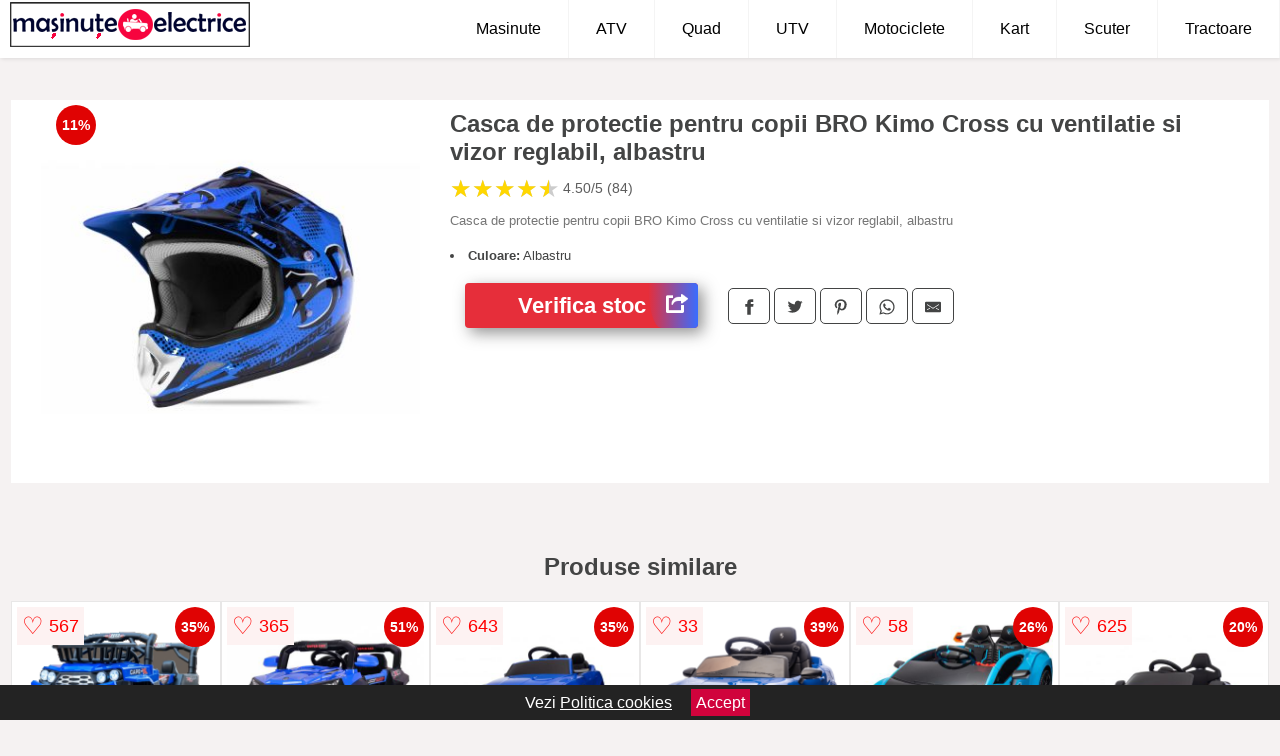

--- FILE ---
content_type: text/html; charset=utf-8
request_url: https://www.masinute-electrice.ro/product/casca-de-protectie-pentru-copii-bro-kimo-cross-cu-ventilatie-si-vizor-reglabil-albastru/
body_size: 41512
content:
<!DOCTYPE html>
<html lang="ro">
<head>

	<meta charset="utf-8" />
	<meta http-equiv="X-UA-Compatible" content="IE=edge">
	<meta name="viewport" content="width=device-width, initial-scale=1, maximum-scale=5" />
	<title>Casca de protectie pentru copii BRO Kimo Cross cu ventilatie si vizor reglabil, albastru - Masinute-Electrice.ro</title>
	<meta name="description" content="Alege Casca de protectie pentru copii BRO Kimo Cross cu ventilatie si vizor reglabil, albastru si vezi modele similare de masinute, detalii, conditii de livrare si cum comanzi.">
	<meta name="referrer" content="no-referrer-when-downgrade"/>
	<meta name="theme-color" content="#f7043e">
	<link rel="shortcut icon" href="/favicon.ico" type="image/x-icon">
	<link rel="icon" href="/favicon.ico" type="image/x-icon">


	<meta property="og:title" content="Casca de protectie pentru copii BRO Kimo Cross cu ventilatie si vizor reglabil, albastru" />
	<meta property="og:description" content="Casca de protectie pentru copii BRO Kimo Cross cu ventilatie si vizor reglabil, albastru" />
 	<meta property="og:type" content="product" />
	<meta property="og:url" content= "https://www.masinute-electrice.ro/product/casca-de-protectie-pentru-copii-bro-kimo-cross-cu-ventilatie-si-vizor-reglabil-albastru/" />
	<meta property="og:site_name" content="Masinute-Electrice.ro" />
	<meta property="og:image" content="https://www.masinute-electrice.ro/pictures/0/6/casca-de-protectie-pentru-copii-bro-kimo-cross-cu-ventilatie-si-vizor-reglabil-albastru.jpg" />
	<meta property="product:price:amount" content="359" />
	<meta property="product:price:currency" content="RON" />
	<meta property="og:availability" content="instock" />

    <script type="application/ld+json">
      {
        "@context": "https://schema.org/",
        "@type": "Product",
        "name": "Casca de protectie pentru copii BRO Kimo Cross cu ventilatie si vizor reglabil, albastru",
        "image": "https://www.masinute-electrice.ro/pictures/0/6/casca-de-protectie-pentru-copii-bro-kimo-cross-cu-ventilatie-si-vizor-reglabil-albastru.jpg",
        "description": "Casca de protectie pentru copii BRO Kimo Cross cu ventilatie si vizor reglabil, albastru",
  "brand": {
    "@type": "Thing",
    "name": "Hollicy"
  },
        "review": {
          "@type": "Review",
          "reviewRating": {
            "@type": "Rating",
            "ratingValue": 4.50,
            "bestRating": 5
          },
          "author": {
            "@type": "Organization",
            "name": "Masinute-Electrice.ro"
          }
        },
        "aggregateRating": {
          "@type": "AggregateRating",
          "ratingValue": 4.50,
          "reviewCount": 84        },
  "offers": {
    "@type": "Offer",
    "url": "https://www.masinute-electrice.ro/product/casca-de-protectie-pentru-copii-bro-kimo-cross-cu-ventilatie-si-vizor-reglabil-albastru/",
    "priceCurrency": "RON",
    "price": "359",
    "itemCondition": "http://schema.org/NewCondition",
    "availability": "http://schema.org/InStock",
    "seller": {
      "@type": "Organization",
      "name": "Masinute-Electrice.ro"
    }
  }
  }
    </script>





<style>html{box-sizing:border-box;-ms-overflow-style:scrollbar}*,::after,::before{box-sizing:inherit}.container-fluid{width:99%;margin-right:auto;margin-left:auto;padding-right:5px;padding-left:5px;margin-top:100px}img{max-width:100%;height:auto;aspect-ratio: attr(width) / attr(height)}.row{display:-ms-flexbox;display:flex;-ms-flex-wrap:wrap;flex-wrap:wrap}.col,.col-1,.col-10,.col-11,.col-12,.col-2,.col-3,.col-4,.col-5,.col-6,.col-7,.col-8,.col-9,.col-auto,.col-lg,.col-lg-1,.col-lg-10,.col-lg-11,.col-lg-12,.col-lg-2,.col-lg-3,.col-lg-4,.col-lg-5,.col-lg-6,.col-lg-7,.col-lg-8,.col-lg-9,.col-lg-auto,.col-md,.col-md-1,.col-md-10,.col-md-11,.col-md-12,.col-md-2,.col-md-3,.col-md-4,.col-md-5,.col-md-6,.col-md-7,.col-md-8,.col-md-9,.col-md-auto,.col-sm,.col-sm-1,.col-sm-10,.col-sm-11,.col-sm-12,.col-sm-2,.col-sm-3,.col-sm-4,.col-sm-5,.col-sm-6,.col-sm-7,.col-sm-8,.col-sm-9,.col-sm-auto,.col-xl,.col-xl-1,.col-xl-10,.col-xl-11,.col-xl-12,.col-xl-2,.col-xl-3,.col-xl-4,.col-xl-5,.col-xl-6,.col-xl-7,.col-xl-8,.col-xl-9,.col-xl-auto{position:relative;width:100%;min-height:1px;padding-right:15px;padding-left:15px}.col-3{-ms-flex:0 0 25%;flex:0 0 25%;max-width:25%}.col-4{-ms-flex:0 0 33.333333%;flex:0 0 33.333333%;max-width:33.333333%}.col-6{-ms-flex:0 0 50%;flex:0 0 50%;max-width:50%}.col-12{-ms-flex:0 0 100%;flex:0 0 100%;max-width:100%}@media (min-width: 768px){#sidebar li{list-style:none;border-top:1px solid #eee;padding:0 10px}#sidebar ul{padding:0;overflow: auto;max-height: 400px;overflow-x: hidden;}#sidebar li a{color:#000;text-decoration:none;font-size:12px;display:block;padding: 5px 0;}#sidebar:after{content:'';position:absolute;width:0;height:100%;top:0;right:0;border-radius:50%;z-index:-1;-webkit-transition:all 300ms linear;transition:all 300ms linear}#sidebar{box-shadow: 0 2px 10px -2px rgba(0,0,0,0.3);background:#fff}.col-md-1{-ms-flex:0 0 8.333333%;flex:0 0 8.333333%;max-width:8.333333%}.col-md-2{-ms-flex:0 0 16.666667%;flex:0 0 16.666667%;max-width:16.666667%}.col-md-3{-ms-flex:0 0 25%;flex:0 0 25%;max-width:25%}.col-md-4{-ms-flex:0 0 33.333333%;flex:0 0 33.333333%;max-width:33.333333%}.col-md-5{-ms-flex:0 0 41.666667%;flex:0 0 41.666667%;max-width:41.666667%}.col-md-6{-ms-flex:0 0 50%;flex:0 0 50%;max-width:50%}.col-md-7{-ms-flex:0 0 58.333333%;flex:0 0 58.333333%;max-width:58.333333%}.col-md-8{-ms-flex:0 0 66.666667%;flex:0 0 66.666667%;max-width:66.666667%}.col-md-9{-ms-flex:0 0 75%;flex:0 0 75%;max-width:75%}.col-md-10{-ms-flex:0 0 83.333333%;flex:0 0 83.333333%;max-width:83.333333%}.col-md-12{-ms-flex:0 0 100%;flex:0 0 100%;max-width:100%}}@media (min-width:576px){.col-sm-3{-ms-flex:0 0 25%;flex:0 0 25%;max-width:25%}.col-sm-4{-ms-flex:0 0 33.333333%;flex:0 0 33.333333%;max-width:33.333333%}.col-sm-6{-ms-flex:0 0 50%;flex:0 0 50%;max-width:50%}.col-sm-8{-ms-flex:0 0 66.666667%;flex:0 0 66.666667%;max-width:66.666667%}.col-sm-9{-ms-flex:0 0 75%;flex:0 0 75%;max-width:75%}.col-sm-10{-ms-flex:0 0 83.333333%;flex:0 0 83.333333%;max-width:83.333333%}.col-sm-12{-ms-flex:0 0 100%;flex:0 0 100%;max-width:100%}}@media (min-width:992px){.col-lg-1{-ms-flex:0 0 8.333333%;flex:0 0 8.333333%;max-width:8.333333%}.col-lg-2{-ms-flex:0 0 16.666667%;flex:0 0 16.666667%;max-width:16.666667%}.col-lg-3{-ms-flex:0 0 25%;flex:0 0 25%;max-width:25%}.col-lg-4{-ms-flex:0 0 33.333333%;flex:0 0 33.333333%;max-width:33.333333%}.col-lg-6{-ms-flex:0 0 50%;flex:0 0 50%;max-width:50%}.col-lg-7{-ms-flex:0 0 58.333333%;flex:0 0 58.333333%;max-width:58.333333%}.col-lg-8{-ms-flex:0 0 66.666667%;flex:0 0 66.666667%;max-width:66.666667%}.col-lg-9{-ms-flex:0 0 75%;flex:0 0 75%;max-width:75%}.col-lg-10{-ms-flex:0 0 83.333333%;flex:0 0 83.333333%;max-width:83.333333%}.col-lg-12{-ms-flex:0 0 100%;flex:0 0 100%;max-width:100%}}@media (min-width:1200px){.col-xl-1{-ms-flex:0 0 8.333333%;flex:0 0 8.333333%;max-width:8.333333%}.col-xl-2{-ms-flex:0 0 16.666667%;flex:0 0 16.666667%;max-width:16.666667%}.col-xl-3{-ms-flex:0 0 25%;flex:0 0 25%;max-width:25%}.col-xl-4{-ms-flex:0 0 33.333333%;flex:0 0 33.333333%;max-width:33.333333%}.col-xl-6{-ms-flex:0 0 50%;flex:0 0 50%;max-width:50%}.col-xl-7{-ms-flex:0 0 58.333333%;flex:0 0 58.333333%;max-width:58.333333%}.col-xl-8{-ms-flex:0 0 66.666667%;flex:0 0 66.666667%;max-width:66.666667%}.col-xl-9{-ms-flex:0 0 75%;flex:0 0 75%;max-width:75%}.col-xl-10{-ms-flex:0 0 83.333333%;flex:0 0 83.333333%;max-width:83.333333%}.col-xl-12{-ms-flex:0 0 100%;flex:0 0 100%;max-width:100%}}.w-100{width:100%}.max-w-100{max-width:100%}.buy{background-color:transparent;color:#434444;border-radius:0;border:1px solid #434444;width:100%;margin-top:20px}.btn{display:inline-block;font-weight:400;text-align:center;white-space:nowrap;vertical-align:middle;-webkit-user-select:none;-moz-user-select:none;-ms-user-select:none;user-select:none;border:1px solid transparent;padding:.5rem .75rem;font-size:1rem;line-height:1.25;border-radius:.25rem;transition:all .15s ease-in-out}body{color:#434444;margin:0;font-family:"Open Sans",Helvetica,Arial,sans-serif;background:#f5f2f2}article{background:#fff}footer{margin:30px 0 0;background:#000;padding:20px;color:#fff}p{line-height:25px}.nav-links a{color:#fff;text-decoration:none;margin-right:10px}.product-grid{border:1px solid #e8e7e7;padding:0 5px}.product-grid:hover{box-shadow:0 4px 8px 0 rgba(0,0,0,0.2),0 6px 20px 0 rgba(0,0,0,0.19);z-index:2}.image{position:relative}.overlay{position:absolute;top:0;bottom:0;left:0;right:0;height:100%;width:100%;opacity:0;transition:.5s ease;background-color:rgba(67,68,68,0.7)}.buy{background-color:#e62e3a;color:#fff;width:100%;margin-top:20px;height:45px;font-size:22px;text-decoration:none;font-weight:700;box-shadow:5px 5px 15px 0 rgba(39,39,39,.5);}.header{background-color:#fff;box-shadow:1px 1px 4px 0 rgba(0,0,0,.1);position:fixed;width:100%;z-index:4;top:0}main{margin-top:80px}.center{text-align:center;margin:0 auto}nav ul{margin:0;padding:0;list-style:none;overflow:hidden;background-color:#fff}nav li a{display:block;padding:20px;border-right:1px solid #f4f4f4;text-decoration:none;color:#000}nav li a:hover,nav .menu-btn:hover{background-color:#f4f4f4}.header .logo{display:block;float:left;margin:2px 10px;font-size:2em;text-decoration:none}nav .menu{clear:both;max-height:0;transition:max-height .2s ease-out}nav .menu-icon{cursor:pointer;display:inline-block;float:right;padding:28px 20px;position:relative;user-select:none}nav .menu-icon .navicon{background:#333;display:block;height:2px;position:relative;transition:background .2s ease-out;width:18px}nav .menu-icon .navicon:before,nav .menu-icon .navicon:after{background:#333;content:'';display:block;height:100%;position:absolute;transition:all .2s ease-out;width:100%}nav .menu-icon .navicon:before{top:5px}nav .menu-icon .navicon:after{top:-5px}nav .menu-btn{display:none}nav .menu-btn:checked ~ .menu{max-height:100%}nav .menu-btn:checked ~ .menu-icon .navicon{background:transparent}nav .menu-btn:checked ~ .menu-icon .navicon:before{transform:rotate(-45deg)}nav .menu-btn:checked ~ .menu-icon .navicon:after{transform:rotate(45deg)}nav .menu-btn:checked ~ .menu-icon:not(.steps) .navicon:before,nav .menu-btn:checked ~ .menu-icon:not(.steps) .navicon:after{top:0}#show img{height:13px;vertical-align:middle;margin-right:6px}@media (min-width:70em){nav li{float:left}nav li a{padding:20px 27px}nav .menu{clear:none;float:right;max-height:none}nav .menu-icon{display:none}.dropdown a{padding:8px}}@media (max-width:69em){.dropdown{width:100%;left:0;position:relative!important}.menu-btn:checked{height:100%}nav ul{height:100%;width:100%;overflow-y:scroll;-webkit-overflow-scrolling:touch;position:fixed;top:58px}h1.center{font-size:22px}}.price{font-size:24px;font-weight:700}.brand-store{font-size:13px;margin-top:20px}.type-is{font-weight:700;margin: 0 5px 0 15px;}.items{overflow:hidden;text-overflow:ellipsis;display:-webkit-box;-webkit-box-orient:vertical;-webkit-line-clamp:2;line-height: 16px;height: 32px;font-size:14px;color:#434444;font-weight:bold}a.items{color:#434444;text-decoration:none;font-size:.9em}.sumary{font-size:13px;line-height:14px;color:#767676;word-wrap:break-word}h1{font-weight:500}.title-product{margin:10px 0;font-weight:bold}.count{color:#766b6b;margin-bottom:30px}span.items{display:inline-block;font-size:.83em;margin-block-start:5px;margin-block-end:.3em;margin-inline-start:0;margin-inline-end:0;font-weight:700}.old-price{text-decoration:line-through;color:#ec0505;margin-right:10px;font-weight:100!important}.list-details{list-style:none;line-height:30px;margin:0;padding:0;font-size:14px}.resp-sharing-button__link,.resp-sharing-button__icon{display:inline-block}.resp-sharing-button__link{text-decoration:none;color:#fff;margin:25px 0 20px}.resp-sharing-button{border-radius:5px;transition:25ms ease-out;padding:.5em .75em;font-family:Helvetica Neue,Helvetica,Arial,sans-serif;border:1px solid #434444}.resp-sharing-button__icon svg{width:1em;height:1em;margin-right:.4em;vertical-align:top}.resp-sharing-button--small svg{margin:0;vertical-align:middle}.resp-sharing-button__icon{stroke:#fff;fill:none}.resp-sharing-button__icon--solid,.resp-sharing-button__icon--solidcircle{fill:#434444;stroke:none}.resp-sharing-button--facebook{border:1px solid#434444}.price-prod{margin-top:10px}.features{line-height:18px;font-size:14px;padding:0;margin:20px 0;line-height: 25px;font-size: 14px;padding: 15px;background-color: #f1f1f1;color: #41ab41;}.features li{display:inline-block;margin-right:10px;}.similar{background:#fff;color:#515050;text-decoration:none;padding:15px 10px;display:inline-block;margin:3px;border:1px dashed #e62e3a}.navigation{position:fixed;width:300px;height:100%;top:0;overflow-y:auto;overflow-x:hidden;opacity:0;visibility:hidden;z-index:99;-webkit-transition-delay:300ms;transition-delay:300ms;left:0}.navigation.active{opacity:1;visibility:visible;-webkit-transition-delay:0;transition-delay:0;z-index:999999}.navigation.active .navigation-inner{-webkit-transform:translate(0,0);transform:translate(0,0);-webkit-transition:background-color 0 linear 599ms,-webkit-transform 300ms linear;transition:background-color 0 linear 599ms,-webkit-transform 300ms linear;transition:transform 300ms linear,background-color 0 linear 599ms;transition:transform 300ms linear,background-color 0 linear 599ms,-webkit-transform 300ms linear}.navigation.active .navigation-inner:after{width:300%;border-radius:50%;-webkit-animation:elastic 150ms ease 300.5ms both;animation:elastic 150ms ease 300.5ms both}.navigation-inner{position:absolute;width:100%;height:100%;top:0;left:0;overflow:hidden;z-index:999999;-webkit-transform:translate(-100%,0);transform:translate(-100%,0);-webkit-transition:background-color 0 linear 300ms,-webkit-transform 300ms linear;transition:background-color 0 linear 300ms,-webkit-transform 300ms linear;transition:transform 300ms linear,background-color 0 linear 300ms;transition:transform 300ms linear,background-color 0 linear 300ms,-webkit-transform 300ms linear;background:#fff;overflow-y:scroll;padding-bottom:100px}.navigation-inner li{list-style:none;border-top:1px solid #eee;padding:0 20px}.navigation-inner ul{padding:0}.navigation-inner li a{color:#000;text-decoration:none;font-size:18px;height:36px;line-height:36px;display:block}.navigation-inner:after{content:'';position:absolute;width:0;height:100%;top:0;right:0;border-radius:50%;z-index:-1;-webkit-transition:all 300ms linear;transition:all 300ms linear}#show,#hide{color:#fff;padding:0 25px;text-transform:uppercase;line-height:40px;height:40px;letter-spacing:.05em;text-decoration:none;background-color:#434444;margin:0 auto;cursor:pointer;border:0;-moz-border-radius:0;-webkit-border-radius:0;border-radius:0;margin-bottom:15px;position:fixed;z-index:3;top:59px;left:0;width:100%;font-weight:900}#hide{top:0;width:100%;font-weight:700;font-size:16px;background:red}.fulls{background:#000;position:fixed;width:100%;height:100%;z-index:99;opacity:.7}.pagination{display:inline-block;margin:50px auto;background:#fff}.pagination a{color:#000;float:left;padding:16px 16px;text-decoration:none}.pagination a.active{background-color:#e62e3a;color:#fff}.pagination a:hover:not(.active){background-color:#ddd}.pagination a{border-radius:5px}.pagination a.active{border-radius:5px}.pagination a{transition:background-color .3s}.pagination a{border:1px solid #ddd}.pagination a:first-child{border-top-left-radius:5px;border-bottom-left-radius:5px}.pagination a:last-child{border-top-right-radius:5px;border-bottom-right-radius:5px}.block{display:block}.banner{max-width:100%}.banner-home{position:relative;text-align:center;color:#fff}.banner-text{position:absolute;top:50%;left:50%;transform:translate(-50%,-50%);background:#e62e3ab8;font-size:3vw;width:100%}.categories{color:#000;font-weight:700;text-transform:uppercase;margin-block-start:0!important}.filtru{margin-top:50px}.filtru h3{text-align:center;background:#eee;line-height:40px}.no-padding{padding:0;margin:0}.pret-mic,.pret-mare{max-width:100%;line-height:30px;text-align:center;font-size:15px}.button-filter{background:#000;width:90%;color:#fff;height:40px;margin:0 auto;display:block;margin-top:20px;font-size:20px}.dropdown{display:none;position:absolute;width:100%;background:#e90303;margin:0;right:0;padding:30px;overflow-y:auto;overflow:hidden}nav ul li:hover .dropdown{display:flex}.sale{height:40px;width:40px;background-color:#e00303;color:#fff;border-radius:50%;display:inline-block;font-size:14px;line-height:40px;top:5px;right:5px;position:absolute;font-weight:700;text-align:center}.left{left:30px;right:auto}.anunt{font-size:9px;font-weight:700;display:inline-block;background-color:#dfffead4;text-align:center;padding:5px 3px;margin:0 2px;position:inherit;color:#008237}form{padding-bottom:50px}a.seeprice{font-size:.83em;width:50px;display:block;text-align:center;float:right;color:#000;line-height:20px;border: 1px solid #d0d0d0;max-width:50%;text-decoration:underline;}.nav-links{margin:40px 0}.rm-link{color:blue;font-weight:bold}#cookieConsentContainer{z-index:999;width:100%;min-height:20px;box-sizing:border-box;background:#232323;overflow:hidden;position:fixed;bottom:0;display:none;text-align:center;color:#fff}#cookieConsentContainer p {display:inline-block;padding:5px;margin:0}#cookieConsentContainer a {color:#fff}.accept {background-color:#d0033c;padding:5px;margin:2px 10px;cursor:pointer}article.col-xl-3.col-lg-3.col-md-6.col-sm-6.col-6.product-grid.center{float:left}.actual-product{margin-bottom:30px}.goto{font-size:15px;margin-right:0;background-color:#c1255b;top:20px;right:15px;position:absolute !important;height:45px;width:50px;background-image:linear-gradient(to right,#e62e3a,#396dff);border-top-left-radius:0 0!important;border-bottom-left-radius:26% 100%!important;border-radius:0.25rem;padding-top:11px;}.goto img{float:right;margin-right:10px}@-webkit-keyframes blinker {from {opacity: 1.0;}to {opacity: 0.0;}}.blackfriday{text-decoration: blink;-webkit-animation-name:blinker;-webkit-animation-duration:1.5s;-webkit-animation-iteration-count:infinite;-webkit-animation-timing-function:ease-in-out;-webkit-animation-direction: alternate;}.breadcrumb{overflow-x:auto;overflow-y:hidden;white-space:nowrap;-webkit-overflow-scrolling:touch;margin-bottom:20px}.breadcrumb-list{display:flex;padding:0;margin:0;list-style:none;font-size:14px}.breadcrumb-item{margin-right:4px;line-height:40px}.breadcrumb-item:last-child{margin-right:0}.breadcrumb-item:not(:last-child)::after{content:"→";margin:5px;color:#999}.breadcrumb-item a{text-decoration:none;color:#717171}.descriere{display:block;margin:auto;background-color:#f1f1f1;padding:10px;border-left:3px solid #626262}.descriere p{line-height:20px;font-size:16px;padding:20px}.specificatii{list-style:none;padding:10px;display:block;background:#f1f1f1;border-left:3px solid #626262}.specificatii li{line-height:25px;color:}h2.center{margin:20px 0}article.col-xl-12.col-lg-12.col-md-6.col-sm-12.col-12.product-grid{margin-bottom:30px;padding-bottom:30px}.actual-product{margin-bottom:50px}.alerta{background-color:#f1f1f1;padding:10px;border-left:6px solid red;font-size:14px;margin:20px 0}.pretbun{color:red;font-weight:bold}li.checked:before{content: '✓';margin-right:10px}.rating{font-size:24px;display:flex;color:#ccc;line-height:25px}.star{position:relative;overflow:hidden}.star-filled{position:absolute;top:0;left:0;color:gold;overflow:hidden;white-space:nowrap}.ratingtext{font-size:14px;color:#5d5d5d;margin:0 3px;min-width:40px}.none-min{min-width:auto!important}.favorite{display:flex;align-items:center;top:5px;color:red;position:absolute;background:#fdf2f2;padding:5px}.heart{font-size:24px;margin-right:5px}.nb{font-size:18px;display:contents}</style>


</head>
<body>

<header class="header">
<a href="/" class="logo"><img src="/img/masinute-electrice-copii.png" alt="Masinute electrice pentru copii" title="Masinute electrice pentru copii" width="240" height="45"></a>
<nav>
  <input class="menu-btn" type="checkbox" id="menu-btn" />
  <label class="menu-icon" for="menu-btn"><span class="navicon"></span></label>
  <ul class="menu">
    <li><a href="/masinute-copii/" title="Vezi masinutele electrice pentru copii">Masinute</a></li>
    <li><a href="/atv-copii/" title="Vezi ATV-urile pentru copii">ATV</a></li>
    <li><a href="/quad-copii/" title="Vezi Quad-urile pentru copii">Quad</a></li>
    <li><a href="/utv-copii/" title="Vezi UTV-urile pentru copii">UTV</a></li>
    <li><a href="/motociclete-electrice-copii/" title="Vezi Motocicletele electrice pentru copii">Motociclete</a></li>
    <li><a href="/kart-copii/" title="Vezi Kart-urile pentru copii">Kart</a></li>
    <li><a href="/scuter-electric-copii/" title="Vezi Scuterele pentru copii">Scuter</a></li>
    <li><a href="/tractoare-electrice-copii/" title="Vezi Tractoarele electrice pentru copii">Tractoare</a></li>
  </ul>
</nav>

</header>
	<main class="container-fluid">
		<div class="row">


        
			<article class="col-md-12 actual-product">
				<div class="row">
					<div class="col-md-4 center">
						<a class="block" href="/vezi-pret.php?id=6015" title="Vezi detalii pentru Casca de protectie pentru copii BRO Kimo Cross cu ventilatie si vizor reglabil, albastru" target="_blank" rel="nofollow"><img src="/pictures/0/6/casca-de-protectie-pentru-copii-bro-kimo-cross-cu-ventilatie-si-vizor-reglabil-albastru.jpg" alt="Casca de protectie pentru copii BRO Kimo Cross cu ventilatie si vizor reglabil, albastru" title="Casca de protectie pentru copii BRO Kimo Cross cu ventilatie si vizor reglabil, albastru" width="400" height="400"/></a>
<span class="sale left">11%</span>


					</div>
						<div class="col-md-8">
							<h1 class="title-product">Casca de protectie pentru copii BRO Kimo Cross cu ventilatie si vizor reglabil, albastru</h1>

<div class="rating" data-rating="4.50">
    <span class="star">&#9733;</span>
    <span class="star">&#9733;</span>
    <span class="star">&#9733;</span>
    <span class="star">&#9733;</span>
    <span class="star">&#9733;</span>
<span class="ratingtext">4.50/5  (84)</span>
</div>

							<p class="sumary">Casca de protectie pentru copii BRO Kimo Cross cu ventilatie si vizor reglabil, albastru</p>



							<div class="brand-store">

								

	                                    <li><b>Culoare:</b> Albastru</li>                                                                
                                                                        
                                                                    								
				
								</div>

							<div class="row">				
								<div class="col-xl-4 col-lg-6 col-md-6 col-sm-12 col-12">
									<a href="/vezi-pret.php?id=6015" title="Verifica stocul pentru produsul Casca de protectie pentru copii BRO Kimo Cross cu ventilatie si vizor reglabil, albastru" target="_blank" rel="nofollow" class="btn buy">Verifica stoc <span class="goto"><img src="[data-uri]" alt="Vezi pretul" title="Vezi pret" width="22" height="22" loading="lazy"></span></a>
								</div>
									<div class="col-xl-8 col-lg-6 col-md-6 col-sm-12 col-12">

				
<!-- Sharingbutton Facebook -->
<a class="resp-sharing-button__link" href="https://facebook.com/sharer/sharer.php?u=https://www.masinute-electrice.ro/product/casca-de-protectie-pentru-copii-bro-kimo-cross-cu-ventilatie-si-vizor-reglabil-albastru/" title="Recomanda Casca de protectie pentru copii BRO Kimo Cross cu ventilatie si vizor reglabil, albastru pe Facebook" target="_blank" rel="noopener nofollow" aria-label="">
  <div class="resp-sharing-button resp-sharing-button--facebook resp-sharing-button--small"><div aria-hidden="true" class="resp-sharing-button__icon resp-sharing-button__icon--solid">
    <svg xmlns="http://www.w3.org/2000/svg" title="Recomanda Casca de protectie pentru copii BRO Kimo Cross cu ventilatie si vizor reglabil, albastru pe Facebook" viewBox="0 0 24 24"><path d="M18.77 7.46H14.5v-1.9c0-.9.6-1.1 1-1.1h3V.5h-4.33C10.24.5 9.5 3.44 9.5 5.32v2.15h-3v4h3v12h5v-12h3.85l.42-4z"/></svg>
    </div>
  </div>
</a>

<!-- Sharingbutton Twitter -->
<a class="resp-sharing-button__link" href="https://twitter.com/intent/tweet/?text=&amp;url=https://www.masinute-electrice.ro/product/casca-de-protectie-pentru-copii-bro-kimo-cross-cu-ventilatie-si-vizor-reglabil-albastru/" title="Recomanda Casca de protectie pentru copii BRO Kimo Cross cu ventilatie si vizor reglabil, albastru pe Twitter" target="_blank" rel="noopener nofollow" aria-label="">
  <div class="resp-sharing-button resp-sharing-button--twitter resp-sharing-button--small"><div aria-hidden="true" class="resp-sharing-button__icon resp-sharing-button__icon--solid">
    <svg xmlns="http://www.w3.org/2000/svg" viewBox="0 0 24 24"><path d="M23.44 4.83c-.8.37-1.5.38-2.22.02.93-.56.98-.96 1.32-2.02-.88.52-1.86.9-2.9 1.1-.82-.88-2-1.43-3.3-1.43-2.5 0-4.55 2.04-4.55 4.54 0 .36.03.7.1 1.04-3.77-.2-7.12-2-9.36-4.75-.4.67-.6 1.45-.6 2.3 0 1.56.8 2.95 2 3.77-.74-.03-1.44-.23-2.05-.57v.06c0 2.2 1.56 4.03 3.64 4.44-.67.2-1.37.2-2.06.08.58 1.8 2.26 3.12 4.25 3.16C5.78 18.1 3.37 18.74 1 18.46c2 1.3 4.4 2.04 6.97 2.04 8.35 0 12.92-6.92 12.92-12.93 0-.2 0-.4-.02-.6.9-.63 1.96-1.22 2.56-2.14z"/></svg>
    </div>
  </div>
</a>

<!-- Sharingbutton Pinterest -->
<a class="resp-sharing-button__link" href="http://pinterest.com/pin/create/button/?url=https://www.masinute-electrice.ro/product/casca-de-protectie-pentru-copii-bro-kimo-cross-cu-ventilatie-si-vizor-reglabil-albastru/" title="Recomanda Casca de protectie pentru copii BRO Kimo Cross cu ventilatie si vizor reglabil, albastru pe Pinterest" target="_blank" rel="noopener nofollow" aria-label="">
  <div class="resp-sharing-button resp-sharing-button--pinterest resp-sharing-button--small"><div aria-hidden="true" class="resp-sharing-button__icon resp-sharing-button__icon--solid">
    <svg xmlns="http://www.w3.org/2000/svg" viewBox="0 0 24 24"><path d="M12.14.5C5.86.5 2.7 5 2.7 8.75c0 2.27.86 4.3 2.7 5.05.3.12.57 0 .66-.33l.27-1.06c.1-.32.06-.44-.2-.73-.52-.62-.86-1.44-.86-2.6 0-3.33 2.5-6.32 6.5-6.32 3.55 0 5.5 2.17 5.5 5.07 0 3.8-1.7 7.02-4.2 7.02-1.37 0-2.4-1.14-2.07-2.54.4-1.68 1.16-3.48 1.16-4.7 0-1.07-.58-1.98-1.78-1.98-1.4 0-2.55 1.47-2.55 3.42 0 1.25.43 2.1.43 2.1l-1.7 7.2c-.5 2.13-.08 4.75-.04 5 .02.17.22.2.3.1.14-.18 1.82-2.26 2.4-4.33.16-.58.93-3.63.93-3.63.45.88 1.8 1.65 3.22 1.65 4.25 0 7.13-3.87 7.13-9.05C20.5 4.15 17.18.5 12.14.5z"/></svg>
    </div>
  </div>
</a>

<!-- Sharingbutton WhatsApp -->
<a class="resp-sharing-button__link" href="whatsapp://send?text=https://www.masinute-electrice.ro/product/casca-de-protectie-pentru-copii-bro-kimo-cross-cu-ventilatie-si-vizor-reglabil-albastru/" title="Recomanda Casca de protectie pentru copii BRO Kimo Cross cu ventilatie si vizor reglabil, albastru pe WhatsApp" target="_blank" rel="noopener nofollow" aria-label="">
  <div class="resp-sharing-button resp-sharing-button--whatsapp resp-sharing-button--small"><div aria-hidden="true" class="resp-sharing-button__icon resp-sharing-button__icon--solid">
    <svg xmlns="http://www.w3.org/2000/svg" viewBox="0 0 24 24"><path d="M20.1 3.9C17.9 1.7 15 .5 12 .5 5.8.5.7 5.6.7 11.9c0 2 .5 3.9 1.5 5.6L.6 23.4l6-1.6c1.6.9 3.5 1.3 5.4 1.3 6.3 0 11.4-5.1 11.4-11.4-.1-2.8-1.2-5.7-3.3-7.8zM12 21.4c-1.7 0-3.3-.5-4.8-1.3l-.4-.2-3.5 1 1-3.4L4 17c-1-1.5-1.4-3.2-1.4-5.1 0-5.2 4.2-9.4 9.4-9.4 2.5 0 4.9 1 6.7 2.8 1.8 1.8 2.8 4.2 2.8 6.7-.1 5.2-4.3 9.4-9.5 9.4zm5.1-7.1c-.3-.1-1.7-.9-1.9-1-.3-.1-.5-.1-.7.1-.2.3-.8 1-.9 1.1-.2.2-.3.2-.6.1s-1.2-.5-2.3-1.4c-.9-.8-1.4-1.7-1.6-2-.2-.3 0-.5.1-.6s.3-.3.4-.5c.2-.1.3-.3.4-.5.1-.2 0-.4 0-.5C10 9 9.3 7.6 9 7c-.1-.4-.4-.3-.5-.3h-.6s-.4.1-.7.3c-.3.3-1 1-1 2.4s1 2.8 1.1 3c.1.2 2 3.1 4.9 4.3.7.3 1.2.5 1.6.6.7.2 1.3.2 1.8.1.6-.1 1.7-.7 1.9-1.3.2-.7.2-1.2.2-1.3-.1-.3-.3-.4-.6-.5z"/></svg>
    </div>
  </div>
</a>

<!-- Sharingbutton E-Mail -->
<a class="resp-sharing-button__link" href="mailto:?subject=Iti recomand Casca de protectie pentru copii BRO Kimo Cross cu ventilatie si vizor reglabil, albastru&amp;body=Iti recomand produsul: https://www.masinute-electrice.ro/product/casca-de-protectie-pentru-copii-bro-kimo-cross-cu-ventilatie-si-vizor-reglabil-albastru/. Acceseaza link-ul pentru a vedea detalii." title="Recomanda Casca de protectie pentru copii BRO Kimo Cross cu ventilatie si vizor reglabil, albastru pe e-mail" target="_self" rel="noopener nofollow" aria-label="">
  <div class="resp-sharing-button resp-sharing-button--email resp-sharing-button--small"><div aria-hidden="true" class="resp-sharing-button__icon resp-sharing-button__icon--solid">
    <svg xmlns="http://www.w3.org/2000/svg" viewBox="0 0 24 24"><path d="M22 4H2C.9 4 0 4.9 0 6v12c0 1.1.9 2 2 2h20c1.1 0 2-.9 2-2V6c0-1.1-.9-2-2-2zM7.25 14.43l-3.5 2c-.08.05-.17.07-.25.07-.17 0-.34-.1-.43-.25-.14-.24-.06-.55.18-.68l3.5-2c.24-.14.55-.06.68.18.14.24.06.55-.18.68zm4.75.07c-.1 0-.2-.03-.27-.08l-8.5-5.5c-.23-.15-.3-.46-.15-.7.15-.22.46-.3.7-.14L12 13.4l8.23-5.32c.23-.15.54-.08.7.15.14.23.07.54-.16.7l-8.5 5.5c-.08.04-.17.07-.27.07zm8.93 1.75c-.1.16-.26.25-.43.25-.08 0-.17-.02-.25-.07l-3.5-2c-.24-.13-.32-.44-.18-.68s.44-.32.68-.18l3.5 2c.24.13.32.44.18.68z"/></svg>
									</div>

								</div>
							</a>


						</div>

					</div>
				</div>
				
			</div>
		</article>

<h2 class="col-12 center">Produse similare</h2>

                                    

			<article class="col-xl-2 col-lg-2 col-md-3 col-sm-4 col-6 product-grid">
					<a href="/vezi-pret.php?id=5903" title="Masinuta electrica 4x4, pentru 2-4 ani, Kinderauto CAPE-X, 100W, 12V, scaun tapitat, culoare albastra" class="block" rel="nofollow" target="_blank">
						<img src="/pictures/0/5/masinuta-electrica-4x4-pentru-2-4-ani-kinderauto-cape-x-100w-12v-scaun-tapitat-culoare-albastra.png" title="Masinuta electrica 4x4, pentru 2-4 ani, Kinderauto CAPE-X, 100W, 12V, scaun tapitat, culoare albastra" alt="Masinuta electrica 4x4, pentru 2-4 ani, Kinderauto CAPE-X, 100W, 12V, scaun tapitat, culoare albastra" width="350" height="350" loading="lazy">
					</a>
<span class="anunt">Livrare gratuita</span><span class="anunt">Reducere 316 LEI</span>
<div class="rating" data-rating="4.73">
    <span class="star">&#9733;</span>
    <span class="star">&#9733;</span>
    <span class="star">&#9733;</span>
    <span class="star">&#9733;</span>
    <span class="star">&#9733;</span>
<span class="ratingtext">4.73/5</span>
</div>
				<p class="items">Masinuta electrica 4x4, pentru 2-4 ani, Kinderauto CAPE-X, 100W, 12V, scaun tapitat, culoare albastra</p>
				<span class="sale">35%</span>
				<span class="items old-price">915 LEI</span>

<div class="favorite">
    <span class="heart">&#9825;</span>
    <span class="nb">567</span>
</div>


				<span class="items">599 LEI</span>
<a class="seeprice" href="/product/masinuta-electrica-4x4-pentru-2-4-ani-kinderauto-cape-x-100w-12v-scaun-tapitat-culoare-albastra/" title="Vezi informatii despre Masinuta electrica 4x4, pentru 2-4 ani, Kinderauto CAPE-X, 100W, 12V, scaun tapitat, culoare albastra">info</a>
			</article>

                                    

			<article class="col-xl-2 col-lg-2 col-md-3 col-sm-4 col-6 product-grid">
					<a href="/vezi-pret.php?id=4246" title="Masinuta electrica 4x4 Kinderauto SuperCar, 100W 12V, cu scaun tapitat, music player, pentru copii 2-5 ani, albastra" class="block" rel="nofollow" target="_blank">
						<img src="/pictures/0/4/masinuta-electrica-4x4-kinderauto-supercar-100w-12v-cu-scaun-tapitat-albastru.jpg" title="Masinuta electrica 4x4 Kinderauto SuperCar, 100W 12V, cu scaun tapitat, music player, pentru copii 2-5 ani, albastra" alt="Masinuta electrica 4x4 Kinderauto SuperCar, 100W 12V, cu scaun tapitat, music player, pentru copii 2-5 ani, albastra" width="350" height="350" loading="lazy">
					</a>
<span class="anunt">Livrare gratuita</span><span class="anunt">Reducere 775 LEI</span>
<div class="rating" data-rating="4.85">
    <span class="star">&#9733;</span>
    <span class="star">&#9733;</span>
    <span class="star">&#9733;</span>
    <span class="star">&#9733;</span>
    <span class="star">&#9733;</span>
<span class="ratingtext">4.85/5</span>
</div>
				<p class="items">Masinuta electrica 4x4 Kinderauto SuperCar, 100W 12V, cu scaun tapitat, music player, pentru copii 2-5 ani, albastra</p>
				<span class="sale">51%</span>
				<span class="items old-price">1525 LEI</span>

<div class="favorite">
    <span class="heart">&#9825;</span>
    <span class="nb">365</span>
</div>


				<span class="items">750 LEI</span>
<a class="seeprice" href="/product/masinuta-electrica-4x4-kinderauto-supercar-100w-12v-cu-scaun-tapitat-albastru/" title="Vezi informatii despre Masinuta electrica 4x4 Kinderauto SuperCar, 100W 12V, cu scaun tapitat, music player, pentru copii 2-5 ani, albastra">info</a>
			</article>

                                    

			<article class="col-xl-2 col-lg-2 col-md-3 col-sm-4 col-6 product-grid">
					<a href="/vezi-pret.php?id=6058" title="Masinuta electrica copii, Audi SQ8, 70W, 12V, telecomanda, roti moi, scaun tapitat, albastra" class="block" rel="nofollow" target="_blank">
						<img src="/pictures/0/6/masinuta-electrica-copii-audi-sq8-70w-12v-telecomanda-roti-moi-scaun-tapitat-albastra.jpg" title="Masinuta electrica copii, Audi SQ8, 70W, 12V, telecomanda, roti moi, scaun tapitat, albastra" alt="Masinuta electrica copii, Audi SQ8, 70W, 12V, telecomanda, roti moi, scaun tapitat, albastra" width="350" height="350" loading="lazy">
					</a>
<span class="anunt">Livrare gratuita</span><span class="anunt">Reducere 461 LEI</span>
<div class="rating" data-rating="4.68">
    <span class="star">&#9733;</span>
    <span class="star">&#9733;</span>
    <span class="star">&#9733;</span>
    <span class="star">&#9733;</span>
    <span class="star">&#9733;</span>
<span class="ratingtext">4.68/5</span>
</div>
				<p class="items">Masinuta electrica copii, Audi SQ8, 70W, 12V, telecomanda, roti moi, scaun tapitat, albastra</p>
				<span class="sale">35%</span>
				<span class="items old-price">1321 LEI</span>

<div class="favorite">
    <span class="heart">&#9825;</span>
    <span class="nb">643</span>
</div>


				<span class="items">860 LEI</span>
<a class="seeprice" href="/product/masinuta-electrica-copii-audi-sq8-70w-12v-telecomanda-roti-moi-scaun-tapitat-albastra/" title="Vezi informatii despre Masinuta electrica copii, Audi SQ8, 70W, 12V, telecomanda, roti moi, scaun tapitat, albastra">info</a>
			</article>

                                    

			<article class="col-xl-2 col-lg-2 col-md-3 col-sm-4 col-6 product-grid">
					<a href="/vezi-pret.php?id=7815" title="Masinuta electrica pentru copii, Porsche Cayenne, 70W 12V, scaun tapitat, culoare albastra" class="block" rel="nofollow" target="_blank">
						<img src="/pictures/0/7/masinuta-electrica-pentru-copii-porsche-cayenne-70w-12v-scaun-tapitat-culoare-albastra.png" title="Masinuta electrica pentru copii, Porsche Cayenne, 70W 12V, scaun tapitat, culoare albastra" alt="Masinuta electrica pentru copii, Porsche Cayenne, 70W 12V, scaun tapitat, culoare albastra" width="350" height="350" loading="lazy">
					</a>
<span class="anunt">Livrare gratuita</span><span class="anunt">Reducere 627 LEI</span>
<div class="rating" data-rating="4.51">
    <span class="star">&#9733;</span>
    <span class="star">&#9733;</span>
    <span class="star">&#9733;</span>
    <span class="star">&#9733;</span>
    <span class="star">&#9733;</span>
<span class="ratingtext">4.51/5</span>
</div>
				<p class="items">Masinuta electrica pentru copii, Porsche Cayenne, 70W 12V, scaun tapitat, culoare albastra</p>
				<span class="sale">39%</span>
				<span class="items old-price">1626 LEI</span>

<div class="favorite">
    <span class="heart">&#9825;</span>
    <span class="nb">33</span>
</div>


				<span class="items">999 LEI</span>
<a class="seeprice" href="/product/masinuta-electrica-pentru-copii-porsche-cayenne-70w-12v-scaun-tapitat-culoare-albastra/" title="Vezi informatii despre Masinuta electrica pentru copii, Porsche Cayenne, 70W 12V, scaun tapitat, culoare albastra">info</a>
			</article>

                                    

			<article class="col-xl-2 col-lg-2 col-md-3 col-sm-4 col-6 product-grid">
					<a href="/vezi-pret.php?id=7734" title="Masinuta electrica pentru copii Lamborghini Huracan STO 12V 80W Premium, albastru" class="block" rel="nofollow" target="_blank">
						<img src="/pictures/0/7/masinuta-electrica-pentru-copii-lamborghini-huracan-sto-12v-80w-premium-albastru.jpg" title="Masinuta electrica pentru copii Lamborghini Huracan STO 12V 80W Premium, albastru" alt="Masinuta electrica pentru copii Lamborghini Huracan STO 12V 80W Premium, albastru" width="350" height="350" loading="lazy">
					</a>
<span class="anunt">Livrare gratuita</span><span class="anunt">Reducere 365 LEI</span>
<div class="rating" data-rating="4.44">
    <span class="star">&#9733;</span>
    <span class="star">&#9733;</span>
    <span class="star">&#9733;</span>
    <span class="star">&#9733;</span>
    <span class="star">&#9733;</span>
<span class="ratingtext">4.44/5</span>
</div>
				<p class="items">Masinuta electrica pentru copii Lamborghini Huracan STO 12V 80W Premium, albastru</p>
				<span class="sale">26%</span>
				<span class="items old-price">1424 LEI</span>

<div class="favorite">
    <span class="heart">&#9825;</span>
    <span class="nb">58</span>
</div>


				<span class="items">1059 LEI</span>
<a class="seeprice" href="/product/masinuta-electrica-pentru-copii-lamborghini-huracan-sto-12v-80w-premium-albastru/" title="Vezi informatii despre Masinuta electrica pentru copii Lamborghini Huracan STO 12V 80W Premium, albastru">info</a>
			</article>

                                    

			<article class="col-xl-2 col-lg-2 col-md-3 col-sm-4 col-6 product-grid">
					<a href="/vezi-pret.php?id=6115" title="Masinuta electrica pentru copii, Bmw M4 90W 12V 7Ah, roti EVA, scaun tapitat, albastru" class="block" rel="nofollow" target="_blank">
						<img src="/pictures/0/6/masinuta-electrica-pentru-copii-bmw-m4-90w-12v-7ah-roti-eva-scaun-tapitat-albastru.jpg" title="Masinuta electrica pentru copii, Bmw M4 90W 12V 7Ah, roti EVA, scaun tapitat, albastru" alt="Masinuta electrica pentru copii, Bmw M4 90W 12V 7Ah, roti EVA, scaun tapitat, albastru" width="350" height="350" loading="lazy">
					</a>
<span class="anunt">Livrare gratuita</span><span class="anunt">Reducere 251 LEI</span>
<div class="rating" data-rating="4.48">
    <span class="star">&#9733;</span>
    <span class="star">&#9733;</span>
    <span class="star">&#9733;</span>
    <span class="star">&#9733;</span>
    <span class="star">&#9733;</span>
<span class="ratingtext">4.48/5</span>
</div>
				<p class="items">Masinuta electrica pentru copii, Bmw M4 90W 12V 7Ah, roti EVA, scaun tapitat, albastru</p>
				<span class="sale">20%</span>
				<span class="items old-price">1321 LEI</span>

<div class="favorite">
    <span class="heart">&#9825;</span>
    <span class="nb">625</span>
</div>


				<span class="items">1070 LEI</span>
<a class="seeprice" href="/product/masinuta-electrica-pentru-copii-bmw-m4-90w-12v-7ah-roti-eva-scaun-tapitat-albastru/" title="Vezi informatii despre Masinuta electrica pentru copii, Bmw M4 90W 12V 7Ah, roti EVA, scaun tapitat, albastru">info</a>
			</article>

                                    

			<article class="col-xl-2 col-lg-2 col-md-3 col-sm-4 col-6 product-grid">
					<a href="/vezi-pret.php?id=6692" title="Masinuta electrica cu functie drift Lamborghini Huracan STO, putere 220W, 12V Premium, albastra" class="block" rel="nofollow" target="_blank">
						<img src="/pictures/0/6/masinuta-electrica-cu-functie-drift-lamborghini-huracan-sto-putere-220w-12v-premium-albastra.jpg" title="Masinuta electrica cu functie drift Lamborghini Huracan STO, putere 220W, 12V Premium, albastra" alt="Masinuta electrica cu functie drift Lamborghini Huracan STO, putere 220W, 12V Premium, albastra" width="350" height="350" loading="lazy">
					</a>
<span class="anunt">Livrare gratuita</span><span class="anunt">Reducere 405 LEI</span>
<div class="rating" data-rating="4.54">
    <span class="star">&#9733;</span>
    <span class="star">&#9733;</span>
    <span class="star">&#9733;</span>
    <span class="star">&#9733;</span>
    <span class="star">&#9733;</span>
<span class="ratingtext">4.54/5</span>
</div>
				<p class="items">Masinuta electrica cu functie drift Lamborghini Huracan STO, putere 220W, 12V Premium, albastra</p>
				<span class="sale">27%</span>
				<span class="items old-price">1524 LEI</span>

<div class="favorite">
    <span class="heart">&#9825;</span>
    <span class="nb">352</span>
</div>


				<span class="items">1119 LEI</span>
<a class="seeprice" href="/product/masinuta-electrica-cu-functie-drift-lamborghini-huracan-sto-putere-220w-12v-premium-albastra/" title="Vezi informatii despre Masinuta electrica cu functie drift Lamborghini Huracan STO, putere 220W, 12V Premium, albastra">info</a>
			</article>

                                    

			<article class="col-xl-2 col-lg-2 col-md-3 col-sm-4 col-6 product-grid">
					<a href="/vezi-pret.php?id=6377" title="Masinuta electrica cu functie drift Lamborghini Huracan STO, putere 500W, 24V, echipare Premium, albastra" class="block" rel="nofollow" target="_blank">
						<img src="/pictures/0/6/masinuta-electrica-cu-functie-drift-lamborghini-huracan-sto-putere-500w-24v-echipare-premium-albastra-2.jpg" title="Masinuta electrica cu functie drift Lamborghini Huracan STO, putere 500W, 24V, echipare Premium, albastra" alt="Masinuta electrica cu functie drift Lamborghini Huracan STO, putere 500W, 24V, echipare Premium, albastra" width="350" height="350" loading="lazy">
					</a>
<span class="anunt">Livrare gratuita</span><span class="anunt">Reducere 520 LEI</span>
<div class="rating" data-rating="4.54">
    <span class="star">&#9733;</span>
    <span class="star">&#9733;</span>
    <span class="star">&#9733;</span>
    <span class="star">&#9733;</span>
    <span class="star">&#9733;</span>
<span class="ratingtext">4.54/5</span>
</div>
				<p class="items">Masinuta electrica cu functie drift Lamborghini Huracan STO, putere 500W, 24V, echipare Premium, albastra</p>
				<span class="sale">30%</span>
				<span class="items old-price">1779 LEI</span>

<div class="favorite">
    <span class="heart">&#9825;</span>
    <span class="nb">509</span>
</div>


				<span class="items">1259 LEI</span>
<a class="seeprice" href="/product/masinuta-electrica-cu-functie-drift-lamborghini-huracan-sto-putere-500w-24v-echipare-premium-albastra/" title="Vezi informatii despre Masinuta electrica cu functie drift Lamborghini Huracan STO, putere 500W, 24V, echipare Premium, albastra">info</a>
			</article>

                                    

			<article class="col-xl-2 col-lg-2 col-md-3 col-sm-4 col-6 product-grid">
					<a href="/vezi-pret.php?id=6121" title="Masinuta electrica pentru copii Bentley Mulsanne 90W cu roti moi si scaun tapitat, albastru" class="block" rel="nofollow" target="_blank">
						<img src="/pictures/0/6/masinuta-electrica-pentru-copii-bentley-mulsanne-90w-cu-roti-moi-si-scaun-tapitat-albastru.jpg" title="Masinuta electrica pentru copii Bentley Mulsanne 90W cu roti moi si scaun tapitat, albastru" alt="Masinuta electrica pentru copii Bentley Mulsanne 90W cu roti moi si scaun tapitat, albastru" width="350" height="350" loading="lazy">
					</a>
<span class="anunt">Livrare gratuita</span><span class="anunt">Reducere 205 LEI</span>
<div class="rating" data-rating="4.37">
    <span class="star">&#9733;</span>
    <span class="star">&#9733;</span>
    <span class="star">&#9733;</span>
    <span class="star">&#9733;</span>
    <span class="star">&#9733;</span>
<span class="ratingtext">4.37/5</span>
</div>
				<p class="items">Masinuta electrica pentru copii Bentley Mulsanne 90W cu roti moi si scaun tapitat, albastru</p>
				<span class="sale">14%</span>
				<span class="items old-price">1525 LEI</span>

<div class="favorite">
    <span class="heart">&#9825;</span>
    <span class="nb">614</span>
</div>


				<span class="items">1320 LEI</span>
<a class="seeprice" href="/product/masinuta-electrica-pentru-copii-bentley-mulsanne-90w-cu-roti-moi-si-scaun-tapitat-albastru/" title="Vezi informatii despre Masinuta electrica pentru copii Bentley Mulsanne 90W cu roti moi si scaun tapitat, albastru">info</a>
			</article>

                                    

			<article class="col-xl-2 col-lg-2 col-md-3 col-sm-4 col-6 product-grid">
					<a href="/vezi-pret.php?id=7259" title="Masinuta electrica pentru 2 copii FORD Shelby GT350 800W 24V PREMIUM, Dark Blue" class="block" rel="nofollow" target="_blank">
						<img src="/pictures/0/7/masinuta-electrica-pentru-2-copii-ford-shelby-gt350-800w-24v-premium-dark-blue.jpg" title="Masinuta electrica pentru 2 copii FORD Shelby GT350 800W 24V PREMIUM, Dark Blue" alt="Masinuta electrica pentru 2 copii FORD Shelby GT350 800W 24V PREMIUM, Dark Blue" width="350" height="350" loading="lazy">
					</a>
<span class="anunt">Livrare gratuita</span><span class="anunt">Reducere 150 LEI</span>
<div class="rating" data-rating="4.32">
    <span class="star">&#9733;</span>
    <span class="star">&#9733;</span>
    <span class="star">&#9733;</span>
    <span class="star">&#9733;</span>
    <span class="star">&#9733;</span>
<span class="ratingtext">4.32/5</span>
</div>
				<p class="items">Masinuta electrica pentru 2 copii FORD Shelby GT350 800W 24V PREMIUM, Dark Blue</p>
				<span class="sale">10%</span>
				<span class="items old-price">1500 LEI</span>

<div class="favorite">
    <span class="heart">&#9825;</span>
    <span class="nb">118</span>
</div>


				<span class="items">1350 LEI</span>
<a class="seeprice" href="/product/masinuta-electrica-pentru-2-copii-ford-shelby-gt350-800w-24v-premium-dark-blue/" title="Vezi informatii despre Masinuta electrica pentru 2 copii FORD Shelby GT350 800W 24V PREMIUM, Dark Blue">info</a>
			</article>

                                    

			<article class="col-xl-2 col-lg-2 col-md-3 col-sm-4 col-6 product-grid">
					<a href="/vezi-pret.php?id=3785" title="Masinuta electrica Bmw M5 Competition, 90W, 12V 14Ah roti moi, scaun tapitat, albastru" class="block" rel="nofollow" target="_blank">
						<img src="/pictures/0/3/masinuta-electrica-bmw-m5-competition-90w-12v-14ah-roti-moi-scaun-tapitat-albastru.jpg" title="Masinuta electrica Bmw M5 Competition, 90W, 12V 14Ah roti moi, scaun tapitat, albastru" alt="Masinuta electrica Bmw M5 Competition, 90W, 12V 14Ah roti moi, scaun tapitat, albastru" width="350" height="350" loading="lazy">
					</a>
<span class="anunt">Livrare gratuita</span><span class="anunt">Reducere 770 LEI</span>
<div class="rating" data-rating="4.48">
    <span class="star">&#9733;</span>
    <span class="star">&#9733;</span>
    <span class="star">&#9733;</span>
    <span class="star">&#9733;</span>
    <span class="star">&#9733;</span>
<span class="ratingtext">4.48/5</span>
</div>
				<p class="items">Masinuta electrica Bmw M5 Competition, 90W, 12V 14Ah roti moi, scaun tapitat, albastru</p>
				<span class="sale">32%</span>
				<span class="items old-price">2440 LEI</span>

<div class="favorite">
    <span class="heart">&#9825;</span>
    <span class="nb">823</span>
</div>


				<span class="items">1670 LEI</span>
<a class="seeprice" href="/product/masinuta-electrica-premium-bmw-m5-competition-12v-90w-roti-moi-scaun-tapitat-culoare-albastru/" title="Vezi informatii despre Masinuta electrica Bmw M5 Competition, 90W, 12V 14Ah roti moi, scaun tapitat, albastru">info</a>
			</article>

                                    

			<article class="col-xl-2 col-lg-2 col-md-3 col-sm-4 col-6 product-grid">
					<a href="/vezi-pret.php?id=7810" title="Masinuta electrica Bmw M5 Competition, baterie 24V 7Ah, 500W, scaun tapitat, dotari Premium, Drift Edition, albastra" class="block" rel="nofollow" target="_blank">
						<img src="/pictures/0/7/masinuta-electrica-bmw-m5-competition-baterie-24v-7ah-500w-scaun-tapitat-dotari-premium-drift-edition-albastru.jpg" title="Masinuta electrica Bmw M5 Competition, baterie 24V 7Ah, 500W, scaun tapitat, dotari Premium, Drift Edition, albastra" alt="Masinuta electrica Bmw M5 Competition, baterie 24V 7Ah, 500W, scaun tapitat, dotari Premium, Drift Edition, albastra" width="350" height="350" loading="lazy">
					</a>
<span class="anunt">Livrare gratuita</span><span class="anunt">Reducere 895 LEI</span>
<div class="rating" data-rating="4.32">
    <span class="star">&#9733;</span>
    <span class="star">&#9733;</span>
    <span class="star">&#9733;</span>
    <span class="star">&#9733;</span>
    <span class="star">&#9733;</span>
<span class="ratingtext">4.32/5</span>
</div>
				<p class="items">Masinuta electrica Bmw M5 Competition, baterie 24V 7Ah, 500W, scaun tapitat, dotari Premium, Drift Edition, albastra</p>
				<span class="sale">33%</span>
				<span class="items old-price">2745 LEI</span>

<div class="favorite">
    <span class="heart">&#9825;</span>
    <span class="nb">46</span>
</div>


				<span class="items">1850 LEI</span>
<a class="seeprice" href="/product/masinuta-electrica-bmw-m5-competition-baterie-24v-7ah-500w-scaun-tapitat-dotari-premium-drift-edition-albastru/" title="Vezi informatii despre Masinuta electrica Bmw M5 Competition, baterie 24V 7Ah, 500W, scaun tapitat, dotari Premium, Drift Edition, albastra">info</a>
			</article>

                                    

			<article class="col-xl-2 col-lg-2 col-md-3 col-sm-4 col-6 product-grid">
					<a href="/vezi-pret.php?id=3216" title="Masinuta electrica pentru copii,  Mercedes X-Class 4x4 180W 12V 14Ah PREMIUM  Albastru" class="block" rel="nofollow" target="_blank">
						<img src="/pictures/0/3/masinuta-electrica-mercedes-x-class-4x4-180w-premium-albastru.jpg" title="Masinuta electrica pentru copii,  Mercedes X-Class 4x4 180W 12V 14Ah PREMIUM  Albastru" alt="Masinuta electrica pentru copii,  Mercedes X-Class 4x4 180W 12V 14Ah PREMIUM  Albastru" width="350" height="350" loading="lazy">
					</a>
<span class="anunt">Livrare gratuita</span><span class="anunt">Reducere 210 LEI</span>
<div class="rating" data-rating="4.13">
    <span class="star">&#9733;</span>
    <span class="star">&#9733;</span>
    <span class="star">&#9733;</span>
    <span class="star">&#9733;</span>
    <span class="star">&#9733;</span>
<span class="ratingtext">4.13/5</span>
</div>
				<p class="items">Masinuta electrica pentru copii,  Mercedes X-Class 4x4 180W 12V 14Ah PREMIUM  Albastru</p>
				<span class="sale">9%</span>
				<span class="items old-price">2440 LEI</span>

<div class="favorite">
    <span class="heart">&#9825;</span>
    <span class="nb">771</span>
</div>


				<span class="items">2230 LEI</span>
<a class="seeprice" href="/product/masinuta-electrica-mercedes-x-class-4x4-180w-premium-albastru/" title="Vezi informatii despre Masinuta electrica pentru copii,  Mercedes X-Class 4x4 180W 12V 14Ah PREMIUM  Albastru">info</a>
			</article>

                                    

			<article class="col-xl-2 col-lg-2 col-md-3 col-sm-4 col-6 product-grid">
					<a href="/vezi-pret.php?id=5615" title="Masinuta electrica pentru copii 3-15 ani, Lamborghini Aventador SV 300W 24V Premium, culoare Albastra" class="block" rel="nofollow" target="_blank">
						<img src="/pictures/0/5/masinuta-electrica-pentru-copii-3-15-ani-lamborghini-aventador-sv-300w-24v-premium-culoare-albastra.jpg" title="Masinuta electrica pentru copii 3-15 ani, Lamborghini Aventador SV 300W 24V Premium, culoare Albastra" alt="Masinuta electrica pentru copii 3-15 ani, Lamborghini Aventador SV 300W 24V Premium, culoare Albastra" width="350" height="350" loading="lazy">
					</a>
<span class="anunt">Livrare gratuita</span><span class="anunt">Reducere 1085 LEI</span>
<div class="rating" data-rating="3.90">
    <span class="star">&#9733;</span>
    <span class="star">&#9733;</span>
    <span class="star">&#9733;</span>
    <span class="star">&#9733;</span>
    <span class="star">&#9733;</span>
<span class="ratingtext">3.90/5</span>
</div>
				<p class="items">Masinuta electrica pentru copii 3-15 ani, Lamborghini Aventador SV 300W 24V Premium, culoare Albastra</p>
				<span class="sale">22%</span>
				<span class="items old-price">5084 LEI</span>

<div class="favorite">
    <span class="heart">&#9825;</span>
    <span class="nb">486</span>
</div>


				<span class="items">3999 LEI</span>
<a class="seeprice" href="/product/masinuta-electrica-pentru-copii-3-15-ani-lamborghini-aventador-sv-300w-24v-premium-culoare-albastra/" title="Vezi informatii despre Masinuta electrica pentru copii 3-15 ani, Lamborghini Aventador SV 300W 24V Premium, culoare Albastra">info</a>
			</article>

                                    

			<article class="col-xl-2 col-lg-2 col-md-3 col-sm-4 col-6 product-grid">
					<a href="/vezi-pret.php?id=6691" title="Masinuta electrica cu maner pentru copii, 3 in 1, Toyota GR Supra GT4, pentru copii 1-3 ani, 30W, 6V, alba" class="block" rel="nofollow" target="_blank">
						<img src="/pictures/0/6/masinuta-premergator-pentru-copii-3-in-1-toyota-gr-supra-gt4-30w-6v-alba.jpg" title="Masinuta electrica cu maner pentru copii, 3 in 1, Toyota GR Supra GT4, pentru copii 1-3 ani, 30W, 6V, alba" alt="Masinuta electrica cu maner pentru copii, 3 in 1, Toyota GR Supra GT4, pentru copii 1-3 ani, 30W, 6V, alba" width="350" height="350" loading="lazy">
					</a>
<span class="anunt">Livrare gratuita</span><span class="anunt">Reducere 251 LEI</span>
<div class="rating" data-rating="4.85">
    <span class="star">&#9733;</span>
    <span class="star">&#9733;</span>
    <span class="star">&#9733;</span>
    <span class="star">&#9733;</span>
    <span class="star">&#9733;</span>
<span class="ratingtext">4.85/5</span>
</div>
				<p class="items">Masinuta electrica cu maner pentru copii, 3 in 1, Toyota GR Supra GT4, pentru copii 1-3 ani, 30W, 6V, alba</p>
				<span class="sale">42%</span>
				<span class="items old-price">610 LEI</span>

<div class="favorite">
    <span class="heart">&#9825;</span>
    <span class="nb">382</span>
</div>


				<span class="items">359 LEI</span>
<a class="seeprice" href="/product/masinuta-premergator-pentru-copii-3-in-1-toyota-gr-supra-gt4-30w-6v-alba/" title="Vezi informatii despre Masinuta electrica cu maner pentru copii, 3 in 1, Toyota GR Supra GT4, pentru copii 1-3 ani, 30W, 6V, alba">info</a>
			</article>

                                    

			<article class="col-xl-2 col-lg-2 col-md-3 col-sm-4 col-6 product-grid">
					<a href="/vezi-pret.php?id=7151" title="Masinuta pentru copii 3 in 1, Toyota GR Supra GT4, premergator, masinuta de impins, masinuta electrica, 30W, 6V, rosie" class="block" rel="nofollow" target="_blank">
						<img src="/pictures/0/7/masinuta-pentru-copii-3-in-1-toyota-gr-supra-gt4-premergator-masinuta-de-impins-masinuta-electrica-30w-6v-rosie.jpg" title="Masinuta pentru copii 3 in 1, Toyota GR Supra GT4, premergator, masinuta de impins, masinuta electrica, 30W, 6V, rosie" alt="Masinuta pentru copii 3 in 1, Toyota GR Supra GT4, premergator, masinuta de impins, masinuta electrica, 30W, 6V, rosie" width="350" height="350" loading="lazy">
					</a>
<span class="anunt">Livrare gratuita</span><span class="anunt">Reducere 251 LEI</span>
<div class="rating" data-rating="4.85">
    <span class="star">&#9733;</span>
    <span class="star">&#9733;</span>
    <span class="star">&#9733;</span>
    <span class="star">&#9733;</span>
    <span class="star">&#9733;</span>
<span class="ratingtext">4.85/5</span>
</div>
				<p class="items">Masinuta pentru copii 3 in 1, Toyota GR Supra GT4, premergator, masinuta de impins, masinuta electrica, 30W, 6V, rosie</p>
				<span class="sale">42%</span>
				<span class="items old-price">610 LEI</span>

<div class="favorite">
    <span class="heart">&#9825;</span>
    <span class="nb">345</span>
</div>


				<span class="items">359 LEI</span>
<a class="seeprice" href="/product/masinuta-pentru-copii-3-in-1-toyota-gr-supra-gt4-premergator-masinuta-de-impins-masinuta-electrica-30w-6v-rosie/" title="Vezi informatii despre Masinuta pentru copii 3 in 1, Toyota GR Supra GT4, premergator, masinuta de impins, masinuta electrica, 30W, 6V, rosie">info</a>
			</article>

                                    

			<article class="col-xl-2 col-lg-2 col-md-3 col-sm-4 col-6 product-grid">
					<a href="/vezi-pret.php?id=6067" title="Masinuta premergator pentru copii, 2 in 1, Mercedes G350d cu parasolar, rosu" class="block" rel="nofollow" target="_blank">
						<img src="/pictures/0/6/masinuta-premergator-pentru-copii-2-in-1-mercedes-g350d-cu-parasolar-rosu.jpg" title="Masinuta premergator pentru copii, 2 in 1, Mercedes G350d cu parasolar, rosu" alt="Masinuta premergator pentru copii, 2 in 1, Mercedes G350d cu parasolar, rosu" width="350" height="350" loading="lazy">
					</a>
<span class="anunt">Livrare gratuita</span><span class="anunt">Reducere 152 LEI</span>
<div class="rating" data-rating="4.73">
    <span class="star">&#9733;</span>
    <span class="star">&#9733;</span>
    <span class="star">&#9733;</span>
    <span class="star">&#9733;</span>
    <span class="star">&#9733;</span>
<span class="ratingtext">4.73/5</span>
</div>
				<p class="items">Masinuta premergator pentru copii, 2 in 1, Mercedes G350d cu parasolar, rosu</p>
				<span class="sale">30%</span>
				<span class="items old-price">508 LEI</span>

<div class="favorite">
    <span class="heart">&#9825;</span>
    <span class="nb">651</span>
</div>


				<span class="items">356 LEI</span>
<a class="seeprice" href="/product/masinuta-premergator-pentru-copii-2-in-1-mercedes-g350d-cu-parasolar-rosu/" title="Vezi informatii despre Masinuta premergator pentru copii, 2 in 1, Mercedes G350d cu parasolar, rosu">info</a>
			</article>

                                    

			<article class="col-xl-2 col-lg-2 col-md-3 col-sm-4 col-6 product-grid">
					<a href="/vezi-pret.php?id=6068" title="Masinuta premergator pentru copii, 2 in 1, Mercedes G350d cu parasolar, negru" class="block" rel="nofollow" target="_blank">
						<img src="/pictures/0/6/masinuta-premergator-pentru-copii-2-in-1-mercedes-g350d-cu-parasolar-negru.jpg" title="Masinuta premergator pentru copii, 2 in 1, Mercedes G350d cu parasolar, negru" alt="Masinuta premergator pentru copii, 2 in 1, Mercedes G350d cu parasolar, negru" width="350" height="350" loading="lazy">
					</a>
<span class="anunt">Livrare gratuita</span><span class="anunt">Reducere 152 LEI</span>
<div class="rating" data-rating="4.73">
    <span class="star">&#9733;</span>
    <span class="star">&#9733;</span>
    <span class="star">&#9733;</span>
    <span class="star">&#9733;</span>
    <span class="star">&#9733;</span>
<span class="ratingtext">4.73/5</span>
</div>
				<p class="items">Masinuta premergator pentru copii, 2 in 1, Mercedes G350d cu parasolar, negru</p>
				<span class="sale">30%</span>
				<span class="items old-price">508 LEI</span>

<div class="favorite">
    <span class="heart">&#9825;</span>
    <span class="nb">615</span>
</div>


				<span class="items">356 LEI</span>
<a class="seeprice" href="/product/masinuta-premergator-pentru-copii-2-in-1-mercedes-g350d-cu-parasolar-negru/" title="Vezi informatii despre Masinuta premergator pentru copii, 2 in 1, Mercedes G350d cu parasolar, negru">info</a>
			</article>

                                    

			<article class="col-xl-2 col-lg-2 col-md-3 col-sm-4 col-6 product-grid">
					<a href="/vezi-pret.php?id=4472" title="Masinuta electrica de politie Kinderauto Police 30W 6V cu megafon si music player, bluetooth, culoare Alb" class="block" rel="nofollow" target="_blank">
						<img src="/pictures/0/4/masinuta-de-politie-kinderauto-police-30w-6v-cu-megafon-si-music-player-culoare-alb.jpg" title="Masinuta electrica de politie Kinderauto Police 30W 6V cu megafon si music player, bluetooth, culoare Alb" alt="Masinuta electrica de politie Kinderauto Police 30W 6V cu megafon si music player, bluetooth, culoare Alb" width="350" height="350" loading="lazy">
					</a>
<span class="anunt">Livrare gratuita</span><span class="anunt">Reducere 260 LEI</span>
<div class="rating" data-rating="4.88">
    <span class="star">&#9733;</span>
    <span class="star">&#9733;</span>
    <span class="star">&#9733;</span>
    <span class="star">&#9733;</span>
    <span class="star">&#9733;</span>
<span class="ratingtext">4.88/5</span>
</div>
				<p class="items">Masinuta electrica de politie Kinderauto Police 30W 6V cu megafon si music player, bluetooth, culoare Alb</p>
				<span class="sale">45%</span>
				<span class="items old-price">589 LEI</span>

<div class="favorite">
    <span class="heart">&#9825;</span>
    <span class="nb">859</span>
</div>


				<span class="items">329 LEI</span>
<a class="seeprice" href="/product/masinuta-de-politie-kinderauto-police-30w-6v-cu-megafon-si-music-player-culoare-alb/" title="Vezi informatii despre Masinuta electrica de politie Kinderauto Police 30W 6V cu megafon si music player, bluetooth, culoare Alb">info</a>
			</article>

                                    

			<article class="col-xl-2 col-lg-2 col-md-3 col-sm-4 col-6 product-grid">
					<a href="/vezi-pret.php?id=4497" title="Masinuta electrica de politie Kinderauto Police 30W 6V cu megafon si music player, bluetooth, culoare Rosu" class="block" rel="nofollow" target="_blank">
						<img src="/pictures/0/4/masinuta-de-politie-kinderauto-police-30w-6v-cu-megafon-si-music-player-bluetooth-culoare-rosu.jpeg" title="Masinuta electrica de politie Kinderauto Police 30W 6V cu megafon si music player, bluetooth, culoare Rosu" alt="Masinuta electrica de politie Kinderauto Police 30W 6V cu megafon si music player, bluetooth, culoare Rosu" width="350" height="350" loading="lazy">
					</a>
<span class="anunt">Livrare gratuita</span><span class="anunt">Reducere 260 LEI</span>
<div class="rating" data-rating="4.88">
    <span class="star">&#9733;</span>
    <span class="star">&#9733;</span>
    <span class="star">&#9733;</span>
    <span class="star">&#9733;</span>
    <span class="star">&#9733;</span>
<span class="ratingtext">4.88/5</span>
</div>
				<p class="items">Masinuta electrica de politie Kinderauto Police 30W 6V cu megafon si music player, bluetooth, culoare Rosu</p>
				<span class="sale">45%</span>
				<span class="items old-price">589 LEI</span>

<div class="favorite">
    <span class="heart">&#9825;</span>
    <span class="nb">836</span>
</div>


				<span class="items">329 LEI</span>
<a class="seeprice" href="/product/masinuta-de-politie-kinderauto-police-30w-6v-cu-megafon-si-music-player-bluetooth-culoare-rosu/" title="Vezi informatii despre Masinuta electrica de politie Kinderauto Police 30W 6V cu megafon si music player, bluetooth, culoare Rosu">info</a>
			</article>

                                    

			<article class="col-xl-2 col-lg-2 col-md-3 col-sm-4 col-6 product-grid">
					<a href="/vezi-pret.php?id=4566" title="Masinuta electrica de politie Kinderauto Police 30W 6V cu megafon si music player, bluetooth, culoare Roz" class="block" rel="nofollow" target="_blank">
						<img src="/pictures/0/4/masinuta-de-politie-kinderauto-police-30w-6v-cu-megafon-si-music-player-bluetooth-culoare-roz.jpg" title="Masinuta electrica de politie Kinderauto Police 30W 6V cu megafon si music player, bluetooth, culoare Roz" alt="Masinuta electrica de politie Kinderauto Police 30W 6V cu megafon si music player, bluetooth, culoare Roz" width="350" height="350" loading="lazy">
					</a>
<span class="anunt">Livrare gratuita</span><span class="anunt">Reducere 260 LEI</span>
<div class="rating" data-rating="4.88">
    <span class="star">&#9733;</span>
    <span class="star">&#9733;</span>
    <span class="star">&#9733;</span>
    <span class="star">&#9733;</span>
    <span class="star">&#9733;</span>
<span class="ratingtext">4.88/5</span>
</div>
				<p class="items">Masinuta electrica de politie Kinderauto Police 30W 6V cu megafon si music player, bluetooth, culoare Roz</p>
				<span class="sale">45%</span>
				<span class="items old-price">589 LEI</span>

<div class="favorite">
    <span class="heart">&#9825;</span>
    <span class="nb">787</span>
</div>


				<span class="items">329 LEI</span>
<a class="seeprice" href="/product/masinuta-de-politie-kinderauto-police-30w-6v-cu-megafon-si-music-player-bluetooth-culoare-roz/" title="Vezi informatii despre Masinuta electrica de politie Kinderauto Police 30W 6V cu megafon si music player, bluetooth, culoare Roz">info</a>
			</article>

                                    

			<article class="col-xl-2 col-lg-2 col-md-3 col-sm-4 col-6 product-grid">
					<a href="/vezi-pret.php?id=4471" title="Masinuta electrica  camion cu maner 3 in 1 Kinderauto FireTruck 30W 6V, scaun tapitat, music player" class="block" rel="nofollow" target="_blank">
						<img src="/pictures/0/4/camion-cu-maner-3-in-1-kinderauto-firetruck-30w-6v-scaun-tapitat-music-player.jpg" title="Masinuta electrica  camion cu maner 3 in 1 Kinderauto FireTruck 30W 6V, scaun tapitat, music player" alt="Masinuta electrica  camion cu maner 3 in 1 Kinderauto FireTruck 30W 6V, scaun tapitat, music player" width="350" height="350" loading="lazy">
					</a>
<span class="anunt">Livrare gratuita</span><span class="anunt">Reducere 280 LEI</span>
<div class="rating" data-rating="4.92">
    <span class="star">&#9733;</span>
    <span class="star">&#9733;</span>
    <span class="star">&#9733;</span>
    <span class="star">&#9733;</span>
    <span class="star">&#9733;</span>
<span class="ratingtext">4.92/5</span>
</div>
				<p class="items">Masinuta electrica  camion cu maner 3 in 1 Kinderauto FireTruck 30W 6V, scaun tapitat, music player</p>
				<span class="sale">48%</span>
				<span class="items old-price">589 LEI</span>

<div class="favorite">
    <span class="heart">&#9825;</span>
    <span class="nb">806</span>
</div>


				<span class="items">309 LEI</span>
<a class="seeprice" href="/product/camion-cu-maner-3-in-1-kinderauto-firetruck-30w-6v-scaun-tapitat-music-player/" title="Vezi informatii despre Masinuta electrica  camion cu maner 3 in 1 Kinderauto FireTruck 30W 6V, scaun tapitat, music player">info</a>
			</article>

                                    

			<article class="col-xl-2 col-lg-2 col-md-3 col-sm-4 col-6 product-grid">
					<a href="/vezi-pret.php?id=6063" title="Masinuta premergator pentru copii, 2 in 1, Lamborghini Essenza SCV12, verde" class="block" rel="nofollow" target="_blank">
						<img src="/pictures/0/6/masinuta-premergator-pentru-copii-2-in-1-lamborghini-essenza-scv12-verde.jpg" title="Masinuta premergator pentru copii, 2 in 1, Lamborghini Essenza SCV12, verde" alt="Masinuta premergator pentru copii, 2 in 1, Lamborghini Essenza SCV12, verde" width="350" height="350" loading="lazy">
					</a>
<span class="anunt">Livrare gratuita</span><span class="anunt">Reducere 199 LEI</span>
<div class="rating" data-rating="4.84">
    <span class="star">&#9733;</span>
    <span class="star">&#9733;</span>
    <span class="star">&#9733;</span>
    <span class="star">&#9733;</span>
    <span class="star">&#9733;</span>
<span class="ratingtext">4.84/5</span>
</div>
				<p class="items">Masinuta premergator pentru copii, 2 in 1, Lamborghini Essenza SCV12, verde</p>
				<span class="sale">40%</span>
				<span class="items old-price">508 LEI</span>

<div class="favorite">
    <span class="heart">&#9825;</span>
    <span class="nb">627</span>
</div>


				<span class="items">309 LEI</span>
<a class="seeprice" href="/product/masinuta-premergator-pentru-copii-2-in-1-lamborghini-essenza-scv12-verde/" title="Vezi informatii despre Masinuta premergator pentru copii, 2 in 1, Lamborghini Essenza SCV12, verde">info</a>
			</article>

                                    

			<article class="col-xl-2 col-lg-2 col-md-3 col-sm-4 col-6 product-grid">
					<a href="/vezi-pret.php?id=6065" title="Masinuta premergator pentru copii, 2 in 1, Lamborghini Essenza SCV12, alba" class="block" rel="nofollow" target="_blank">
						<img src="/pictures/0/6/masinuta-premergator-pentru-copii-2-in-1-lamborghini-essenza-scv12-alba.jpg" title="Masinuta premergator pentru copii, 2 in 1, Lamborghini Essenza SCV12, alba" alt="Masinuta premergator pentru copii, 2 in 1, Lamborghini Essenza SCV12, alba" width="350" height="350" loading="lazy">
					</a>
<span class="anunt">Livrare gratuita</span><span class="anunt">Reducere 199 LEI</span>
<div class="rating" data-rating="4.84">
    <span class="star">&#9733;</span>
    <span class="star">&#9733;</span>
    <span class="star">&#9733;</span>
    <span class="star">&#9733;</span>
    <span class="star">&#9733;</span>
<span class="ratingtext">4.84/5</span>
</div>
				<p class="items">Masinuta premergator pentru copii, 2 in 1, Lamborghini Essenza SCV12, alba</p>
				<span class="sale">40%</span>
				<span class="items old-price">508 LEI</span>

<div class="favorite">
    <span class="heart">&#9825;</span>
    <span class="nb">671</span>
</div>


				<span class="items">309 LEI</span>
<a class="seeprice" href="/product/masinuta-premergator-pentru-copii-2-in-1-lamborghini-essenza-scv12-alba/" title="Vezi informatii despre Masinuta premergator pentru copii, 2 in 1, Lamborghini Essenza SCV12, alba">info</a>
			</article>

                                    

			<article class="col-xl-2 col-lg-2 col-md-3 col-sm-4 col-6 product-grid">
					<a href="/vezi-pret.php?id=6680" title="Masinuta premergator fara pedale, Kinderauto Retro Baby Car cu roti moi, verde" class="block" rel="nofollow" target="_blank">
						<img src="/pictures/0/6/masinuta-premergator-fara-pedale-kinderauto-retro-baby-car-cu-roti-moi-verde.jpg" title="Masinuta premergator fara pedale, Kinderauto Retro Baby Car cu roti moi, verde" alt="Masinuta premergator fara pedale, Kinderauto Retro Baby Car cu roti moi, verde" width="350" height="350" loading="lazy">
					</a>
<span class="anunt">Livrare gratuita</span><span class="anunt">Reducere 114 LEI</span>
<div class="rating" data-rating="4.92">
    <span class="star">&#9733;</span>
    <span class="star">&#9733;</span>
    <span class="star">&#9733;</span>
    <span class="star">&#9733;</span>
    <span class="star">&#9733;</span>
<span class="ratingtext">4.92/5</span>
</div>
				<p class="items">Masinuta premergator fara pedale, Kinderauto Retro Baby Car cu roti moi, verde</p>
				<span class="sale">45%</span>
				<span class="items old-price">254 LEI</span>

<div class="favorite">
    <span class="heart">&#9825;</span>
    <span class="nb">393</span>
</div>


				<span class="items">140 LEI</span>
<a class="seeprice" href="/product/masinuta-premergator-fara-pedale-kinderauto-retro-baby-car-cu-roti-moi-verde/" title="Vezi informatii despre Masinuta premergator fara pedale, Kinderauto Retro Baby Car cu roti moi, verde">info</a>
			</article>

                                    

			<article class="col-xl-2 col-lg-2 col-md-3 col-sm-4 col-6 product-grid">
					<a href="/vezi-pret.php?id=6064" title="Masinuta premergator fara pedale, Kinderauto Retro Baby Car cu roti moi, alba" class="block" rel="nofollow" target="_blank">
						<img src="/pictures/0/6/masinuta-premergator-fara-pedale-kinderauto-retro-baby-car-cu-roti-moi-alba.jpg" title="Masinuta premergator fara pedale, Kinderauto Retro Baby Car cu roti moi, alba" alt="Masinuta premergator fara pedale, Kinderauto Retro Baby Car cu roti moi, alba" width="350" height="350" loading="lazy">
					</a>
<span class="anunt">Livrare gratuita</span><span class="anunt">Reducere 114 LEI</span>
<div class="rating" data-rating="4.92">
    <span class="star">&#9733;</span>
    <span class="star">&#9733;</span>
    <span class="star">&#9733;</span>
    <span class="star">&#9733;</span>
    <span class="star">&#9733;</span>
<span class="ratingtext">4.92/5</span>
</div>
				<p class="items">Masinuta premergator fara pedale, Kinderauto Retro Baby Car cu roti moi, alba</p>
				<span class="sale">45%</span>
				<span class="items old-price">254 LEI</span>

<div class="favorite">
    <span class="heart">&#9825;</span>
    <span class="nb">469</span>
</div>


				<span class="items">140 LEI</span>
<a class="seeprice" href="/product/masinuta-premergator-fara-pedale-kinderauto-retro-baby-car-cu-roti-moi-alba/" title="Vezi informatii despre Masinuta premergator fara pedale, Kinderauto Retro Baby Car cu roti moi, alba">info</a>
			</article>

                                    

			<article class="col-xl-2 col-lg-2 col-md-3 col-sm-4 col-6 product-grid">
					<a href="/vezi-pret.php?id=6066" title="Masinuta premergator fara pedale, Kinderauto Retro Baby Car cu roti moi, roz" class="block" rel="nofollow" target="_blank">
						<img src="/pictures/0/6/masinuta-premergator-fara-pedale-kinderauto-retro-baby-car-cu-roti-moi-roz.jpg" title="Masinuta premergator fara pedale, Kinderauto Retro Baby Car cu roti moi, roz" alt="Masinuta premergator fara pedale, Kinderauto Retro Baby Car cu roti moi, roz" width="350" height="350" loading="lazy">
					</a>
<span class="anunt">Livrare gratuita</span><span class="anunt">Reducere 114 LEI</span>
<div class="rating" data-rating="4.92">
    <span class="star">&#9733;</span>
    <span class="star">&#9733;</span>
    <span class="star">&#9733;</span>
    <span class="star">&#9733;</span>
    <span class="star">&#9733;</span>
<span class="ratingtext">4.92/5</span>
</div>
				<p class="items">Masinuta premergator fara pedale, Kinderauto Retro Baby Car cu roti moi, roz</p>
				<span class="sale">45%</span>
				<span class="items old-price">254 LEI</span>

<div class="favorite">
    <span class="heart">&#9825;</span>
    <span class="nb">509</span>
</div>


				<span class="items">140 LEI</span>
<a class="seeprice" href="/product/masinuta-premergator-fara-pedale-kinderauto-retro-baby-car-cu-roti-moi-roz/" title="Vezi informatii despre Masinuta premergator fara pedale, Kinderauto Retro Baby Car cu roti moi, roz">info</a>
			</article>

                                    

			<article class="col-xl-2 col-lg-2 col-md-3 col-sm-4 col-6 product-grid">
					<a href="/vezi-pret.php?id=5904" title="Masinuta electrica pentru copii, 4x4, Kinderauto CAPE-X, 100W, 12V, telecomanda, scaun tapitat, roz" class="block" rel="nofollow" target="_blank">
						<img src="/pictures/0/5/masinuta-electrica-pentru-copii-4x4-kinderauto-cape-x-100w-12v-telecomanda-scaun-tapitat-roz.png" title="Masinuta electrica pentru copii, 4x4, Kinderauto CAPE-X, 100W, 12V, telecomanda, scaun tapitat, roz" alt="Masinuta electrica pentru copii, 4x4, Kinderauto CAPE-X, 100W, 12V, telecomanda, scaun tapitat, roz" width="350" height="350" loading="lazy">
					</a>
<span class="anunt">Livrare gratuita</span><span class="anunt">Reducere 316 LEI</span>
<div class="rating" data-rating="4.73">
    <span class="star">&#9733;</span>
    <span class="star">&#9733;</span>
    <span class="star">&#9733;</span>
    <span class="star">&#9733;</span>
    <span class="star">&#9733;</span>
<span class="ratingtext">4.73/5</span>
</div>
				<p class="items">Masinuta electrica pentru copii, 4x4, Kinderauto CAPE-X, 100W, 12V, telecomanda, scaun tapitat, roz</p>
				<span class="sale">35%</span>
				<span class="items old-price">915 LEI</span>

<div class="favorite">
    <span class="heart">&#9825;</span>
    <span class="nb">432</span>
</div>


				<span class="items">599 LEI</span>
<a class="seeprice" href="/product/masinuta-electrica-pentru-copii-4x4-kinderauto-cape-x-100w-12v-telecomanda-scaun-tapitat-roz/" title="Vezi informatii despre Masinuta electrica pentru copii, 4x4, Kinderauto CAPE-X, 100W, 12V, telecomanda, scaun tapitat, roz">info</a>
			</article>

                                    

			<article class="col-xl-2 col-lg-2 col-md-3 col-sm-4 col-6 product-grid">
					<a href="/vezi-pret.php?id=7210" title="Masinuta busitoare pentru copii, Kinderauto Bumper, telecomanda control parental,  70W 12V, culoare rosie" class="block" rel="nofollow" target="_blank">
						<img src="/pictures/0/7/masinuta-busitoare-pentru-copii-kinderauto-bumper-telecomanda-control-parental-70w-12v-culoare-rosie.jpg" title="Masinuta busitoare pentru copii, Kinderauto Bumper, telecomanda control parental,  70W 12V, culoare rosie" alt="Masinuta busitoare pentru copii, Kinderauto Bumper, telecomanda control parental,  70W 12V, culoare rosie" width="350" height="350" loading="lazy">
					</a>
<span class="anunt">Livrare gratuita</span><span class="anunt">Reducere 201 LEI</span>
<div class="rating" data-rating="4.64">
    <span class="star">&#9733;</span>
    <span class="star">&#9733;</span>
    <span class="star">&#9733;</span>
    <span class="star">&#9733;</span>
    <span class="star">&#9733;</span>
<span class="ratingtext">4.64/5</span>
</div>
				<p class="items">Masinuta busitoare pentru copii, Kinderauto Bumper, telecomanda control parental,  70W 12V, culoare rosie</p>
				<span class="sale">26%</span>
				<span class="items old-price">800 LEI</span>

<div class="favorite">
    <span class="heart">&#9825;</span>
    <span class="nb">168</span>
</div>


				<span class="items">599 LEI</span>
<a class="seeprice" href="/product/masinuta-busitoare-pentru-copii-kinderauto-bumper-telecomanda-control-parental-70w-12v-culoare-rosie/" title="Vezi informatii despre Masinuta busitoare pentru copii, Kinderauto Bumper, telecomanda control parental,  70W 12V, culoare rosie">info</a>
			</article>

                                    

			<article class="col-xl-2 col-lg-2 col-md-3 col-sm-4 col-6 product-grid">
					<a href="/vezi-pret.php?id=6613" title="Masinuta premergator fara pedale, Kinderauto BabyCar, verde" class="block" rel="nofollow" target="_blank">
						<img src="/pictures/0/6/masinuta-premergator-fara-pedale-kinderauto-babycar-verde.png" title="Masinuta premergator fara pedale, Kinderauto BabyCar, verde" alt="Masinuta premergator fara pedale, Kinderauto BabyCar, verde" width="350" height="350" loading="lazy">
					</a>
<span class="anunt">Livrare gratuita</span><div class="rating" data-rating="4.48">
    <span class="star">&#9733;</span>
    <span class="star">&#9733;</span>
    <span class="star">&#9733;</span>
    <span class="star">&#9733;</span>
    <span class="star">&#9733;</span>
<span class="ratingtext">4.48/5</span>
</div>
				<p class="items">Masinuta premergator fara pedale, Kinderauto BabyCar, verde</p>

<div class="favorite">
    <span class="heart">&#9825;</span>
    <span class="nb">496</span>
</div>


				<span class="items">80 LEI</span>
<a class="seeprice" href="/product/masinuta-premergator-fara-pedale-kinderauto-babycar-verde/" title="Vezi informatii despre Masinuta premergator fara pedale, Kinderauto BabyCar, verde">info</a>
			</article>

                                    

			<article class="col-xl-2 col-lg-2 col-md-3 col-sm-4 col-6 product-grid">
					<a href="/vezi-pret.php?id=6616" title="Masinuta premergator fara pedale, Kinderauto BabyCar, Gri" class="block" rel="nofollow" target="_blank">
						<img src="/pictures/0/6/masinuta-premergator-fara-pedale-kinderauto-babycar-gri.png" title="Masinuta premergator fara pedale, Kinderauto BabyCar, Gri" alt="Masinuta premergator fara pedale, Kinderauto BabyCar, Gri" width="350" height="350" loading="lazy">
					</a>
<span class="anunt">Livrare gratuita</span><div class="rating" data-rating="4.48">
    <span class="star">&#9733;</span>
    <span class="star">&#9733;</span>
    <span class="star">&#9733;</span>
    <span class="star">&#9733;</span>
    <span class="star">&#9733;</span>
<span class="ratingtext">4.48/5</span>
</div>
				<p class="items">Masinuta premergator fara pedale, Kinderauto BabyCar, Gri</p>

<div class="favorite">
    <span class="heart">&#9825;</span>
    <span class="nb">523</span>
</div>


				<span class="items">80 LEI</span>
<a class="seeprice" href="/product/masinuta-premergator-fara-pedale-kinderauto-babycar-gri/" title="Vezi informatii despre Masinuta premergator fara pedale, Kinderauto BabyCar, Gri">info</a>
			</article>

                                    

			<article class="col-xl-2 col-lg-2 col-md-3 col-sm-4 col-6 product-grid">
					<a href="/vezi-pret.php?id=7819" title="Masinuta electrica pentru copii, Kinderauto CAPE-X 4x4 100W, 12V, scaun tapitat, RED spider" class="block" rel="nofollow" target="_blank">
						<img src="/pictures/0/7/masinuta-electrica-pentru-copii-kinderauto-cape-x-4x4-100w-12v-scaun-tapitat-red-spider.jpg" title="Masinuta electrica pentru copii, Kinderauto CAPE-X 4x4 100W, 12V, scaun tapitat, RED spider" alt="Masinuta electrica pentru copii, Kinderauto CAPE-X 4x4 100W, 12V, scaun tapitat, RED spider" width="350" height="350" loading="lazy">
					</a>
<span class="anunt">Livrare gratuita</span><span class="anunt">Reducere 300 LEI</span>
<div class="rating" data-rating="4.53">
    <span class="star">&#9733;</span>
    <span class="star">&#9733;</span>
    <span class="star">&#9733;</span>
    <span class="star">&#9733;</span>
    <span class="star">&#9733;</span>
<span class="ratingtext">4.53/5</span>
</div>
				<p class="items">Masinuta electrica pentru copii, Kinderauto CAPE-X 4x4 100W, 12V, scaun tapitat, RED spider</p>
				<span class="sale">32%</span>
				<span class="items old-price">950 LEI</span>

<div class="favorite">
    <span class="heart">&#9825;</span>
    <span class="nb">35</span>
</div>


				<span class="items">650 LEI</span>
<a class="seeprice" href="/product/masinuta-electrica-pentru-copii-kinderauto-cape-x-4x4-100w-12v-scaun-tapitat-red-spider/" title="Vezi informatii despre Masinuta electrica pentru copii, Kinderauto CAPE-X 4x4 100W, 12V, scaun tapitat, RED spider">info</a>
			</article>

                                    

			<article class="col-xl-2 col-lg-2 col-md-3 col-sm-4 col-6 product-grid">
					<a href="/vezi-pret.php?id=7820" title="Masinuta electrica pentru copii, Kinderauto CAPE-X 4x4 100W, 12V, scaun tapitat, grafiti Green" class="block" rel="nofollow" target="_blank">
						<img src="/pictures/0/7/masinuta-electrica-pentru-copii-kinderauto-cape-x-4x4-100w-12v-scaun-tapitat-grafiti-green.jpg" title="Masinuta electrica pentru copii, Kinderauto CAPE-X 4x4 100W, 12V, scaun tapitat, grafiti Green" alt="Masinuta electrica pentru copii, Kinderauto CAPE-X 4x4 100W, 12V, scaun tapitat, grafiti Green" width="350" height="350" loading="lazy">
					</a>
<span class="anunt">Livrare gratuita</span><span class="anunt">Reducere 300 LEI</span>
<div class="rating" data-rating="4.52">
    <span class="star">&#9733;</span>
    <span class="star">&#9733;</span>
    <span class="star">&#9733;</span>
    <span class="star">&#9733;</span>
    <span class="star">&#9733;</span>
<span class="ratingtext">4.52/5</span>
</div>
				<p class="items">Masinuta electrica pentru copii, Kinderauto CAPE-X 4x4 100W, 12V, scaun tapitat, grafiti Green</p>
				<span class="sale">32%</span>
				<span class="items old-price">950 LEI</span>

<div class="favorite">
    <span class="heart">&#9825;</span>
    <span class="nb">35</span>
</div>


				<span class="items">650 LEI</span>
<a class="seeprice" href="/product/masinuta-electrica-pentru-copii-kinderauto-cape-x-4x4-100w-12v-scaun-tapitat-grafiti-green/" title="Vezi informatii despre Masinuta electrica pentru copii, Kinderauto CAPE-X 4x4 100W, 12V, scaun tapitat, grafiti Green">info</a>
			</article>

                                    

			<article class="col-xl-2 col-lg-2 col-md-3 col-sm-4 col-6 product-grid">
					<a href="/vezi-pret.php?id=4496" title="Masinuta electrica pentru copii, 4x4 Kinderauto SuperCar, 100W, 12V, cu scaun tapitat, alba" class="block" rel="nofollow" target="_blank">
						<img src="/pictures/0/4/masinuta-electrica-4x4-kinderauto-supercar-100w-12v-cu-scaun-tapitat-alb.jpg" title="Masinuta electrica pentru copii, 4x4 Kinderauto SuperCar, 100W, 12V, cu scaun tapitat, alba" alt="Masinuta electrica pentru copii, 4x4 Kinderauto SuperCar, 100W, 12V, cu scaun tapitat, alba" width="350" height="350" loading="lazy">
					</a>
<span class="anunt">Livrare gratuita</span><span class="anunt">Reducere 775 LEI</span>
<div class="rating" data-rating="4.85">
    <span class="star">&#9733;</span>
    <span class="star">&#9733;</span>
    <span class="star">&#9733;</span>
    <span class="star">&#9733;</span>
    <span class="star">&#9733;</span>
<span class="ratingtext">4.85/5</span>
</div>
				<p class="items">Masinuta electrica pentru copii, 4x4 Kinderauto SuperCar, 100W, 12V, cu scaun tapitat, alba</p>
				<span class="sale">51%</span>
				<span class="items old-price">1525 LEI</span>

<div class="favorite">
    <span class="heart">&#9825;</span>
    <span class="nb">386</span>
</div>


				<span class="items">750 LEI</span>
<a class="seeprice" href="/product/masinuta-electrica-4x4-kinderauto-supercar-100w-12v-cu-scaun-tapitat-alb/" title="Vezi informatii despre Masinuta electrica pentru copii, 4x4 Kinderauto SuperCar, 100W, 12V, cu scaun tapitat, alba">info</a>
			</article>

                                    

			<article class="col-xl-2 col-lg-2 col-md-3 col-sm-4 col-6 product-grid">
					<a href="/vezi-pret.php?id=4247" title="Masinuta electrica copii 4x4, Kinderauto SuperCar, 100W, 12V, scaun tapitat, music player, rosu" class="block" rel="nofollow" target="_blank">
						<img src="/pictures/0/4/masinuta-electrica-copii-4x4-kinderauto-supercar-100w-12v-scaun-tapitat-music-player-rosu.jpg" title="Masinuta electrica copii 4x4, Kinderauto SuperCar, 100W, 12V, scaun tapitat, music player, rosu" alt="Masinuta electrica copii 4x4, Kinderauto SuperCar, 100W, 12V, scaun tapitat, music player, rosu" width="350" height="350" loading="lazy">
					</a>
<span class="anunt">Livrare gratuita</span><span class="anunt">Reducere 775 LEI</span>
<div class="rating" data-rating="4.85">
    <span class="star">&#9733;</span>
    <span class="star">&#9733;</span>
    <span class="star">&#9733;</span>
    <span class="star">&#9733;</span>
    <span class="star">&#9733;</span>
<span class="ratingtext">4.85/5</span>
</div>
				<p class="items">Masinuta electrica copii 4x4, Kinderauto SuperCar, 100W, 12V, scaun tapitat, music player, rosu</p>
				<span class="sale">51%</span>
				<span class="items old-price">1525 LEI</span>

<div class="favorite">
    <span class="heart">&#9825;</span>
    <span class="nb">552</span>
</div>


				<span class="items">750 LEI</span>
<a class="seeprice" href="/product/masinuta-electrica-copii-4x4-kinderauto-supercar-100w-12v-scaun-tapitat-music-player-rosu/" title="Vezi informatii despre Masinuta electrica copii 4x4, Kinderauto SuperCar, 100W, 12V, scaun tapitat, music player, rosu">info</a>
			</article>

                                    

			<article class="col-xl-2 col-lg-2 col-md-3 col-sm-4 col-6 product-grid">
					<a href="/vezi-pret.php?id=6050" title="Masinuta electrica pentru copii, Audi SQ8, 70W 12V, echipare STANDARD, rosie" class="block" rel="nofollow" target="_blank">
						<img src="/pictures/0/6/masinuta-electrica-pentru-copii-audi-sq8-70w-12v-echipare-standard-bluetooth-rosie-2.jpg" title="Masinuta electrica pentru copii, Audi SQ8, 70W 12V, echipare STANDARD, rosie" alt="Masinuta electrica pentru copii, Audi SQ8, 70W 12V, echipare STANDARD, rosie" width="350" height="350" loading="lazy">
					</a>
<span class="anunt">Livrare gratuita</span><span class="anunt">Reducere 430 LEI</span>
<div class="rating" data-rating="4.70">
    <span class="star">&#9733;</span>
    <span class="star">&#9733;</span>
    <span class="star">&#9733;</span>
    <span class="star">&#9733;</span>
    <span class="star">&#9733;</span>
<span class="ratingtext">4.70/5</span>
</div>
				<p class="items">Masinuta electrica pentru copii, Audi SQ8, 70W 12V, echipare STANDARD, rosie</p>
				<span class="sale">36%</span>
				<span class="items old-price">1220 LEI</span>

<div class="favorite">
    <span class="heart">&#9825;</span>
    <span class="nb">568</span>
</div>


				<span class="items">790 LEI</span>
<a class="seeprice" href="/product/masinuta-electrica-pentru-copii-audi-sq8-70w-12v-echipare-standard-bluetooth-rosie/" title="Vezi informatii despre Masinuta electrica pentru copii, Audi SQ8, 70W 12V, echipare STANDARD, rosie">info</a>
			</article>

                                    

			<article class="col-xl-2 col-lg-2 col-md-3 col-sm-4 col-6 product-grid">
					<a href="/vezi-pret.php?id=6051" title="Masinuta electrica pentru copii, telecomanda inclusa, Audi SQ8, 70W 12V, echipare standard, alba" class="block" rel="nofollow" target="_blank">
						<img src="/pictures/0/6/masinuta-electrica-pentru-copii-telecomanda-inclusa-audi-sq8-70w-12v-echipare-standard-alba.jpg" title="Masinuta electrica pentru copii, telecomanda inclusa, Audi SQ8, 70W 12V, echipare standard, alba" alt="Masinuta electrica pentru copii, telecomanda inclusa, Audi SQ8, 70W 12V, echipare standard, alba" width="350" height="350" loading="lazy">
					</a>
<span class="anunt">Livrare gratuita</span><span class="anunt">Reducere 430 LEI</span>
<div class="rating" data-rating="4.70">
    <span class="star">&#9733;</span>
    <span class="star">&#9733;</span>
    <span class="star">&#9733;</span>
    <span class="star">&#9733;</span>
    <span class="star">&#9733;</span>
<span class="ratingtext">4.70/5</span>
</div>
				<p class="items">Masinuta electrica pentru copii, telecomanda inclusa, Audi SQ8, 70W 12V, echipare standard, alba</p>
				<span class="sale">36%</span>
				<span class="items old-price">1220 LEI</span>

<div class="favorite">
    <span class="heart">&#9825;</span>
    <span class="nb">412</span>
</div>


				<span class="items">790 LEI</span>
<a class="seeprice" href="/product/masinuta-electrica-pentru-copii-telecomanda-inclusa-audi-sq8-70w-12v-echipare-standard-alba/" title="Vezi informatii despre Masinuta electrica pentru copii, telecomanda inclusa, Audi SQ8, 70W 12V, echipare standard, alba">info</a>
			</article>

                                    

			<article class="col-xl-2 col-lg-2 col-md-3 col-sm-4 col-6 product-grid">
					<a href="/vezi-pret.php?id=6052" title="Masinuta electrica pentru copii, Audi SQ8, 70W 12V, echipare standard, albastra" class="block" rel="nofollow" target="_blank">
						<img src="/pictures/0/6/masinuta-electrica-pentru-copii-audi-sq8-bluetooth-70w-12v-echipare-standard-albastra.jpg" title="Masinuta electrica pentru copii, Audi SQ8, 70W 12V, echipare standard, albastra" alt="Masinuta electrica pentru copii, Audi SQ8, 70W 12V, echipare standard, albastra" width="350" height="350" loading="lazy">
					</a>
<span class="anunt">Livrare gratuita</span><span class="anunt">Reducere 430 LEI</span>
<div class="rating" data-rating="4.70">
    <span class="star">&#9733;</span>
    <span class="star">&#9733;</span>
    <span class="star">&#9733;</span>
    <span class="star">&#9733;</span>
    <span class="star">&#9733;</span>
<span class="ratingtext">4.70/5</span>
</div>
				<p class="items">Masinuta electrica pentru copii, Audi SQ8, 70W 12V, echipare standard, albastra</p>
				<span class="sale">36%</span>
				<span class="items old-price">1220 LEI</span>

<div class="favorite">
    <span class="heart">&#9825;</span>
    <span class="nb">600</span>
</div>


				<span class="items">790 LEI</span>
<a class="seeprice" href="/product/masinuta-electrica-pentru-copii-audi-sq8-bluetooth-70w-12v-echipare-standard-albastra/" title="Vezi informatii despre Masinuta electrica pentru copii, Audi SQ8, 70W 12V, echipare standard, albastra">info</a>
			</article>

                                    

			<article class="col-xl-2 col-lg-2 col-md-3 col-sm-4 col-6 product-grid">
					<a href="/vezi-pret.php?id=6053" title="Masinuta electrica pentru copii, cu licenta Audi SQ8 70W 12V, echipare STANDARD, culoare Neagra" class="block" rel="nofollow" target="_blank">
						<img src="/pictures/0/6/masinuta-electrica-pentru-copii-cu-licenta-audi-sq8-70w-12v-echipare-standard-culoare-neagra.jpg" title="Masinuta electrica pentru copii, cu licenta Audi SQ8 70W 12V, echipare STANDARD, culoare Neagra" alt="Masinuta electrica pentru copii, cu licenta Audi SQ8 70W 12V, echipare STANDARD, culoare Neagra" width="350" height="350" loading="lazy">
					</a>
<span class="anunt">Livrare gratuita</span><span class="anunt">Reducere 430 LEI</span>
<div class="rating" data-rating="4.70">
    <span class="star">&#9733;</span>
    <span class="star">&#9733;</span>
    <span class="star">&#9733;</span>
    <span class="star">&#9733;</span>
    <span class="star">&#9733;</span>
<span class="ratingtext">4.70/5</span>
</div>
				<p class="items">Masinuta electrica pentru copii, cu licenta Audi SQ8 70W 12V, echipare STANDARD, culoare Neagra</p>
				<span class="sale">36%</span>
				<span class="items old-price">1220 LEI</span>

<div class="favorite">
    <span class="heart">&#9825;</span>
    <span class="nb">579</span>
</div>


				<span class="items">790 LEI</span>
<a class="seeprice" href="/product/masinuta-electrica-pentru-copii-cu-licenta-audi-sq8-70w-12v-echipare-standard-culoare-neagra/" title="Vezi informatii despre Masinuta electrica pentru copii, cu licenta Audi SQ8 70W 12V, echipare STANDARD, culoare Neagra">info</a>
			</article>

                                    

			<article class="col-xl-2 col-lg-2 col-md-3 col-sm-4 col-6 product-grid">
					<a href="/vezi-pret.php?id=6054" title="Masinuta electrica pentru copii, Audi SQ8, echipare standard, 70W 12V, telecomanda inclusa, roz" class="block" rel="nofollow" target="_blank">
						<img src="/pictures/0/6/masinuta-electrica-pentru-copii-audi-sq8-echipare-standard-70w-12v-telecomanda-inclusa-roz.jpg" title="Masinuta electrica pentru copii, Audi SQ8, echipare standard, 70W 12V, telecomanda inclusa, roz" alt="Masinuta electrica pentru copii, Audi SQ8, echipare standard, 70W 12V, telecomanda inclusa, roz" width="350" height="350" loading="lazy">
					</a>
<span class="anunt">Livrare gratuita</span><span class="anunt">Reducere 430 LEI</span>
<div class="rating" data-rating="4.70">
    <span class="star">&#9733;</span>
    <span class="star">&#9733;</span>
    <span class="star">&#9733;</span>
    <span class="star">&#9733;</span>
    <span class="star">&#9733;</span>
<span class="ratingtext">4.70/5</span>
</div>
				<p class="items">Masinuta electrica pentru copii, Audi SQ8, echipare standard, 70W 12V, telecomanda inclusa, roz</p>
				<span class="sale">36%</span>
				<span class="items old-price">1220 LEI</span>

<div class="favorite">
    <span class="heart">&#9825;</span>
    <span class="nb">558</span>
</div>


				<span class="items">790 LEI</span>
<a class="seeprice" href="/product/masinuta-electrica-pentru-copii-audi-sq8-echipare-standard-70w-12v-telecomanda-inclusa-roz/" title="Vezi informatii despre Masinuta electrica pentru copii, Audi SQ8, echipare standard, 70W 12V, telecomanda inclusa, roz">info</a>
			</article>

                                    

			<article class="col-xl-2 col-lg-2 col-md-3 col-sm-4 col-6 product-grid">
					<a href="/vezi-pret.php?id=6056" title="Masinuta electrica pentru copii, Audi SQ8, telecomanda control parental inclusa, 70W 12V, echipare standard, gri" class="block" rel="nofollow" target="_blank">
						<img src="/pictures/0/6/masinuta-electrica-pentru-copii-audi-sq8-telecomanda-control-parental-inclusa-70w-12v-echipare-standard-gri-2.jpg" title="Masinuta electrica pentru copii, Audi SQ8, telecomanda control parental inclusa, 70W 12V, echipare standard, gri" alt="Masinuta electrica pentru copii, Audi SQ8, telecomanda control parental inclusa, 70W 12V, echipare standard, gri" width="350" height="350" loading="lazy">
					</a>
<span class="anunt">Livrare gratuita</span><span class="anunt">Reducere 430 LEI</span>
<div class="rating" data-rating="4.70">
    <span class="star">&#9733;</span>
    <span class="star">&#9733;</span>
    <span class="star">&#9733;</span>
    <span class="star">&#9733;</span>
    <span class="star">&#9733;</span>
<span class="ratingtext">4.70/5</span>
</div>
				<p class="items">Masinuta electrica pentru copii, Audi SQ8, telecomanda control parental inclusa, 70W 12V, echipare standard, gri</p>
				<span class="sale">36%</span>
				<span class="items old-price">1220 LEI</span>

<div class="favorite">
    <span class="heart">&#9825;</span>
    <span class="nb">542</span>
</div>


				<span class="items">790 LEI</span>
<a class="seeprice" href="/product/masinuta-electrica-pentru-copii-audi-sq8-telecomanda-control-parental-inclusa-70w-12v-echipare-standard-gri/" title="Vezi informatii despre Masinuta electrica pentru copii, Audi SQ8, telecomanda control parental inclusa, 70W 12V, echipare standard, gri">info</a>
			</article>

                                    

			<article class="col-xl-2 col-lg-2 col-md-3 col-sm-4 col-6 product-grid">
					<a href="/vezi-pret.php?id=7739" title="Masinuta electrica pentru copii, Toyota Tundra I-max Force, 12V 80W, echipata premium, neagra" class="block" rel="nofollow" target="_blank">
						<img src="/pictures/0/7/masinuta-electrica-pentru-copii-toyota-tundra-i-max-force-12v-80w-echipata-premium-neagra.jpg" title="Masinuta electrica pentru copii, Toyota Tundra I-max Force, 12V 80W, echipata premium, neagra" alt="Masinuta electrica pentru copii, Toyota Tundra I-max Force, 12V 80W, echipata premium, neagra" width="350" height="350" loading="lazy">
					</a>
<span class="anunt">Livrare gratuita</span><span class="anunt">Reducere 650 LEI</span>
<div class="rating" data-rating="4.69">
    <span class="star">&#9733;</span>
    <span class="star">&#9733;</span>
    <span class="star">&#9733;</span>
    <span class="star">&#9733;</span>
    <span class="star">&#9733;</span>
<span class="ratingtext">4.69/5</span>
</div>
				<p class="items">Masinuta electrica pentru copii, Toyota Tundra I-max Force, 12V 80W, echipata premium, neagra</p>
				<span class="sale">44%</span>
				<span class="items old-price">1500 LEI</span>

<div class="favorite">
    <span class="heart">&#9825;</span>
    <span class="nb">68</span>
</div>


				<span class="items">850 LEI</span>
<a class="seeprice" href="/product/masinuta-electrica-pentru-copii-toyota-tundra-i-max-force-12v-80w-echipata-premium-neagra/" title="Vezi informatii despre Masinuta electrica pentru copii, Toyota Tundra I-max Force, 12V 80W, echipata premium, neagra">info</a>
			</article>

                                    

			<article class="col-xl-2 col-lg-2 col-md-3 col-sm-4 col-6 product-grid">
					<a href="/vezi-pret.php?id=7627" title="Masinuta electrica copii 2-5 ani, Kinderauto Dumpster, 70W 12V, echipare premium, verde" class="block" rel="nofollow" target="_blank">
						<img src="/pictures/0/7/masinuta-electrica-copii-2-5-ani-kinderauto-dumpster-70w-12v-echipare-premium-verde.jpg" title="Masinuta electrica copii 2-5 ani, Kinderauto Dumpster, 70W 12V, echipare premium, verde" alt="Masinuta electrica copii 2-5 ani, Kinderauto Dumpster, 70W 12V, echipare premium, verde" width="350" height="350" loading="lazy">
					</a>
<span class="anunt">Livrare gratuita</span><span class="anunt">Reducere 250 LEI</span>
<div class="rating" data-rating="4.49">
    <span class="star">&#9733;</span>
    <span class="star">&#9733;</span>
    <span class="star">&#9733;</span>
    <span class="star">&#9733;</span>
    <span class="star">&#9733;</span>
<span class="ratingtext">4.49/5</span>
</div>
				<p class="items">Masinuta electrica copii 2-5 ani, Kinderauto Dumpster, 70W 12V, echipare premium, verde</p>
				<span class="sale">23%</span>
				<span class="items old-price">1100 LEI</span>

<div class="favorite">
    <span class="heart">&#9825;</span>
    <span class="nb">74</span>
</div>


				<span class="items">850 LEI</span>
<a class="seeprice" href="/product/masinuta-electrica-copii-2-5-ani-kinderauto-dumpster-70w-12v-echipare-premium-verde/" title="Vezi informatii despre Masinuta electrica copii 2-5 ani, Kinderauto Dumpster, 70W 12V, echipare premium, verde">info</a>
			</article>

                                    

			<article class="col-xl-2 col-lg-2 col-md-3 col-sm-4 col-6 product-grid">
					<a href="/vezi-pret.php?id=5625" title="Masinuta electrica pentru copii 5-9 ani, Kinderauto Box-Car 360, 180W, 24V, culoare alba" class="block" rel="nofollow" target="_blank">
						<img src="/pictures/0/5/masinuta-electrica-pentru-copii-5-9-ani-kinderauto-box-car-360-180w-24v-culoare-alba.jpg" title="Masinuta electrica pentru copii 5-9 ani, Kinderauto Box-Car 360, 180W, 24V, culoare alba" alt="Masinuta electrica pentru copii 5-9 ani, Kinderauto Box-Car 360, 180W, 24V, culoare alba" width="350" height="350" loading="lazy">
					</a>
<span class="anunt">Livrare gratuita</span><span class="anunt">Reducere 268 LEI</span>
<div class="rating" data-rating="4.57">
    <span class="star">&#9733;</span>
    <span class="star">&#9733;</span>
    <span class="star">&#9733;</span>
    <span class="star">&#9733;</span>
    <span class="star">&#9733;</span>
<span class="ratingtext">4.57/5</span>
</div>
				<p class="items">Masinuta electrica pentru copii 5-9 ani, Kinderauto Box-Car 360, 180W, 24V, culoare alba</p>
				<span class="sale">24%</span>
				<span class="items old-price">1118 LEI</span>

<div class="favorite">
    <span class="heart">&#9825;</span>
    <span class="nb">483</span>
</div>


				<span class="items">850 LEI</span>
<a class="seeprice" href="/product/masinuta-electrica-pentru-copii-5-9-ani-kinderauto-box-car-360-180w-24v-culoare-alba/" title="Vezi informatii despre Masinuta electrica pentru copii 5-9 ani, Kinderauto Box-Car 360, 180W, 24V, culoare alba">info</a>
			</article>

                                    

			<article class="col-xl-2 col-lg-2 col-md-3 col-sm-4 col-6 product-grid">
					<a href="/vezi-pret.php?id=6055" title="Masinuta electrica copii 2-4 ani, Audi SQ8, 70W, 12V cu roti moi si scaun tapitat, telecomanda, alba" class="block" rel="nofollow" target="_blank">
						<img src="/pictures/0/6/masinuta-electrica-copii-2-4-ani-audi-sq8-70w-12v-cu-roti-moi-si-scaun-tapitat-telecomanda-alba.jpg" title="Masinuta electrica copii 2-4 ani, Audi SQ8, 70W, 12V cu roti moi si scaun tapitat, telecomanda, alba" alt="Masinuta electrica copii 2-4 ani, Audi SQ8, 70W, 12V cu roti moi si scaun tapitat, telecomanda, alba" width="350" height="350" loading="lazy">
					</a>
<span class="anunt">Livrare gratuita</span><span class="anunt">Reducere 461 LEI</span>
<div class="rating" data-rating="4.68">
    <span class="star">&#9733;</span>
    <span class="star">&#9733;</span>
    <span class="star">&#9733;</span>
    <span class="star">&#9733;</span>
    <span class="star">&#9733;</span>
<span class="ratingtext">4.68/5</span>
</div>
				<p class="items">Masinuta electrica copii 2-4 ani, Audi SQ8, 70W, 12V cu roti moi si scaun tapitat, telecomanda, alba</p>
				<span class="sale">35%</span>
				<span class="items old-price">1321 LEI</span>

<div class="favorite">
    <span class="heart">&#9825;</span>
    <span class="nb">400</span>
</div>


				<span class="items">860 LEI</span>
<a class="seeprice" href="/product/masinuta-electrica-copii-2-4-ani-audi-sq8-70w-12v-cu-roti-moi-si-scaun-tapitat-telecomanda-alba/" title="Vezi informatii despre Masinuta electrica copii 2-4 ani, Audi SQ8, 70W, 12V cu roti moi si scaun tapitat, telecomanda, alba">info</a>
			</article>

                                    

			<article class="col-xl-2 col-lg-2 col-md-3 col-sm-4 col-6 product-grid">
					<a href="/vezi-pret.php?id=6057" title="Masinuta electrica copii, Audi SQ8, 70W 12V, tip SUV, cu roti moi si scaun tapitat, echipare premium, rosie" class="block" rel="nofollow" target="_blank">
						<img src="/pictures/0/6/masinuta-electrica-copii-audi-sq8-70w-12v-tip-suv-cu-roti-moi-si-scaun-tapitat-echipare-premium-rosie.jpg" title="Masinuta electrica copii, Audi SQ8, 70W 12V, tip SUV, cu roti moi si scaun tapitat, echipare premium, rosie" alt="Masinuta electrica copii, Audi SQ8, 70W 12V, tip SUV, cu roti moi si scaun tapitat, echipare premium, rosie" width="350" height="350" loading="lazy">
					</a>
<span class="anunt">Livrare gratuita</span><span class="anunt">Reducere 460 LEI</span>
<div class="rating" data-rating="4.68">
    <span class="star">&#9733;</span>
    <span class="star">&#9733;</span>
    <span class="star">&#9733;</span>
    <span class="star">&#9733;</span>
    <span class="star">&#9733;</span>
<span class="ratingtext">4.68/5</span>
</div>
				<p class="items">Masinuta electrica copii, Audi SQ8, 70W 12V, tip SUV, cu roti moi si scaun tapitat, echipare premium, rosie</p>
				<span class="sale">35%</span>
				<span class="items old-price">1320 LEI</span>

<div class="favorite">
    <span class="heart">&#9825;</span>
    <span class="nb">643</span>
</div>


				<span class="items">860 LEI</span>
<a class="seeprice" href="/product/masinuta-electrica-copii-audi-sq8-70w-12v-tip-suv-cu-roti-moi-si-scaun-tapitat-echipare-premium-rosie/" title="Vezi informatii despre Masinuta electrica copii, Audi SQ8, 70W 12V, tip SUV, cu roti moi si scaun tapitat, echipare premium, rosie">info</a>
			</article>

                                    

			<article class="col-xl-2 col-lg-2 col-md-3 col-sm-4 col-6 product-grid">
					<a href="/vezi-pret.php?id=6060" title="Masinuta electrica pentru copii, Audi SQ8, 70W, 12V, roti moi si scaun tapitat, gri" class="block" rel="nofollow" target="_blank">
						<img src="/pictures/0/6/masinuta-electrica-pentru-copii-audi-sq8-70w-12v-roti-moi-si-scaun-tapitat-gri.jpg" title="Masinuta electrica pentru copii, Audi SQ8, 70W, 12V, roti moi si scaun tapitat, gri" alt="Masinuta electrica pentru copii, Audi SQ8, 70W, 12V, roti moi si scaun tapitat, gri" width="350" height="350" loading="lazy">
					</a>
<span class="anunt">Livrare gratuita</span><span class="anunt">Reducere 461 LEI</span>
<div class="rating" data-rating="4.68">
    <span class="star">&#9733;</span>
    <span class="star">&#9733;</span>
    <span class="star">&#9733;</span>
    <span class="star">&#9733;</span>
    <span class="star">&#9733;</span>
<span class="ratingtext">4.68/5</span>
</div>
				<p class="items">Masinuta electrica pentru copii, Audi SQ8, 70W, 12V, roti moi si scaun tapitat, gri</p>
				<span class="sale">35%</span>
				<span class="items old-price">1321 LEI</span>

<div class="favorite">
    <span class="heart">&#9825;</span>
    <span class="nb">520</span>
</div>


				<span class="items">860 LEI</span>
<a class="seeprice" href="/product/masinuta-electrica-pentru-copii-audi-sq8-70w-12v-roti-moi-si-scaun-tapitat-gri/" title="Vezi informatii despre Masinuta electrica pentru copii, Audi SQ8, 70W, 12V, roti moi si scaun tapitat, gri">info</a>
			</article>

                                    

			<article class="col-xl-2 col-lg-2 col-md-3 col-sm-4 col-6 product-grid">
					<a href="/vezi-pret.php?id=7808" title="Masinuta electrica pentru copii, Mini COOPER 90W 12V 7Ah, roti EVA, scaun tapitat, alba" class="block" rel="nofollow" target="_blank">
						<img src="/pictures/0/7/masinuta-electrica-pentru-copii-mini-cooper-90w-12v-7ah-roti-eva-scaun-tapitat-alba.png" title="Masinuta electrica pentru copii, Mini COOPER 90W 12V 7Ah, roti EVA, scaun tapitat, alba" alt="Masinuta electrica pentru copii, Mini COOPER 90W 12V 7Ah, roti EVA, scaun tapitat, alba" width="350" height="350" loading="lazy">
					</a>
<span class="anunt">Livrare gratuita</span><span class="anunt">Reducere 200 LEI</span>
<div class="rating" data-rating="4.35">
    <span class="star">&#9733;</span>
    <span class="star">&#9733;</span>
    <span class="star">&#9733;</span>
    <span class="star">&#9733;</span>
    <span class="star">&#9733;</span>
<span class="ratingtext">4.35/5</span>
</div>
				<p class="items">Masinuta electrica pentru copii, Mini COOPER 90W 12V 7Ah, roti EVA, scaun tapitat, alba</p>
				<span class="sale">18%</span>
				<span class="items old-price">1150 LEI</span>

<div class="favorite">
    <span class="heart">&#9825;</span>
    <span class="nb">50</span>
</div>


				<span class="items">950 LEI</span>
<a class="seeprice" href="/product/masinuta-electrica-pentru-copii-mini-cooper-90w-12v-7ah-roti-eva-scaun-tapitat-alba/" title="Vezi informatii despre Masinuta electrica pentru copii, Mini COOPER 90W 12V 7Ah, roti EVA, scaun tapitat, alba">info</a>
			</article>

                                     




							</div>
						</div>
					</div>
				<aside>
					<h2>Te-ar putea interesa:</h2>
						<div class="col-12">

								
	                                    <a class="similar" href="https://www.masinute-electrice.ro/masinute-copii/culoare-albastre/">Masinute electrice copii Albastre</a>                                                                
                                                                        
                                                                    
						</div>
				</aside>

        

				</div>
			</main>



		<footer>

				<div class="center">
					<div class="nav-links">
						<a href="https://www.facebook.com/MasinuteElectriceRo" target="_blank" rel="nofollow" title="Pagina Facebook"><img src="[data-uri]" title="Pagina de facebook" alt="Pagina de facebook" width="16" height="16" loading="lazy" /> FACEBOOK</a>
						<a href="https://ro.pinterest.com/MasinuteElectriceRo/" target="_blank" rel="nofollow" title="Pagina Pinterest"><img src="[data-uri]" title="Pagina de PINTEREST" alt="Pagina de PINTEREST" width="16" height="16" loading="lazy" /> PINTEREST</a>
					</div>
				</div>

				<div class="center">
					<div class="nav-links">
						<a href="/termeni-si-conditii.html" target="_blank" rel="nofollow">Termeni si conditii</a>
						<a href="/politica-de-confidentialitate.html" target="_blank" rel="nofollow">Politica de confidentialitate</a>
						<a href="/politica-cookies.html" target="_blank" rel="nofollow">Politica cookies</a>
					</div>
<a href="https://anpc.ro/ce-este-sal/" title="SAL" rel="nofollow" target="_blank"><img src="[data-uri]" alt="SAL" title="SAL" width="250" height="62" loading="lazy"></a>
<a href="https://ec.europa.eu/consumers/odr/main/index.cfm?event=main.home2.show&lng=RO" title="SOL" rel="nofollow" target="_blank"><img src="[data-uri]" alt="SOL" title="SOL" width="250" height="62" loading="lazy"></a>

				</div>
				</footer>




<div id="cookieConsentContainer"></div>

<script defer>(function(c,b,a){var d={};d.helpers={extendObj:function(){for(var g=1,e=arguments.length;g<e;g++){for(var f in arguments[g]){if(arguments[g].hasOwnProperty(f)){if(arguments[g][f]&&arguments[g][f].constructor&&arguments[g][f].constructor===Object){arguments[0][f]=arguments[0][f]||{};this.extendObj(arguments[0][f],arguments[g][f])}else{arguments[0][f]=arguments[g][f]}}}}return arguments[0]}};d.countWords=function(e){return e.split(/\s+/).length};d.generateTrimmed=function(f,e){return f.split(/\s+/).slice(0,e).join(" ")+"...<a id='rm-more_0' class='rm-link' style='cursor:pointer;'>vezi mai mult</a>"};d.init=function(w){var f={target:"",numOfWords:100,toggle:true,moreLink:"read more...",lessLink:"read less"};w=d.helpers.extendObj({},f,w);var q=b.querySelectorAll(w.target),t=q.length,v,s,r,u=[],n=[],m,k,e,h,p,g,o;for(m=0;m<t;m++){v=q[m].innerHTML;s=d.generateTrimmed(v,w.numOfWords);r=d.countWords(v);u.push(v);n.push(s);if(w.numOfWords<r-1){q[m].innerHTML=n[m];}}p=b.querySelectorAll(".rm-link");for(k=0,e=p.length;k<e;k++){p[k].onclick=function(){g=this.getAttribute("id");o=g.split("_")[1];if(this.getAttribute("data-clicked")!=="true"){q[o].innerHTML=u[o];if(w.toggle!==false){this.innerHTML=w.lessLink;this.setAttribute("data-clicked",true)}else{this.innerHTML=""}}else{q[o].innerHTML=n[o];this.innerHTML=w.moreLink;this.setAttribute("data-clicked",false)}}}};window.$readMoreJS=d}(this,this.document));$readMoreJS.init({target:".sumary",numOfWords:100,toggle:!0,moreLink:"mai mult",lessLink:"mai putin"});var purecookieDesc="<p>Vezi",purecookieLink='<a href="/politica-cookies.html" target="_blank" rel="nofollow">Politica cookies</a></p>',purecookieButton='<a class="accept" onClick="purecookieDismiss();">Accept</a>';function pureFadeIn(e,o){var t=document.getElementById(e);t.style.opacity=0,t.style.display=o||"block",function e(){var o=parseFloat(t.style.opacity);(o+=.02)>1||(t.style.opacity=o,requestAnimationFrame(e))}()}function pureFadeOut(e){var o=document.getElementById(e);o.style.opacity=1,function e(){(o.style.opacity-=.02)<0?o.style.display="none":requestAnimationFrame(e)}()}function setCookie(e,o,t){var i="";if(t){var n=new Date;n.setTime(n.getTime()+24*t*60*60*1e3),i="; expires="+n.toUTCString()}document.cookie=e+"="+(o||"")+i+"; path=/"}function getCookie(e){for(var o=e+"=",t=document.cookie.split(";"),i=0;i<t.length;i++){for(var n=t[i];" "==n.charAt(0);)n=n.substring(1,n.length);if(0==n.indexOf(o))return n.substring(o.length,n.length)}return null}function eraseCookie(e){document.cookie=e+"=; Max-Age=-99999999;"}function cookieConsent(){getCookie("purecookieDismiss")||(document.getElementById("cookieConsentContainer").innerHTML+=purecookieDesc+" "+purecookieLink+" "+purecookieButton,pureFadeIn("cookieConsentContainer"))}function purecookieDismiss(){setCookie("purecookieDismiss","1",7),pureFadeOut("cookieConsentContainer")}window.onload=function(){cookieConsent()};var breadcrumbContainer = document.querySelector('.breadcrumb');if (breadcrumbContainer) {breadcrumbContainer.scrollLeft = breadcrumbContainer.scrollWidth;}document.addEventListener("DOMContentLoaded",function(){let t=document.querySelectorAll(".rating");t.forEach(t=>{let e=t.querySelectorAll(".star"),l=parseFloat(t.getAttribute("data-rating")),a=Math.floor(l),n=l-a;for(let d=0;d<a;d++){let r=document.createElement("span");r.classList.add("star-filled"),r.textContent="★",r.style.width="100%",e[d].appendChild(r)}if(n>0&&a<5){let i=document.createElement("span");i.classList.add("star-filled"),i.textContent="★",i.style.width=100*n+"%",e[a].appendChild(i)}})});</script>

<script async src="https://www.googletagmanager.com/gtag/js?id=G-GQKD7JTXCX"></script>
<script>
  window.dataLayer = window.dataLayer || [];
  function gtag(){dataLayer.push(arguments);}
  gtag('js', new Date());

  gtag('config', 'G-GQKD7JTXCX');
</script>
</body>
</html>